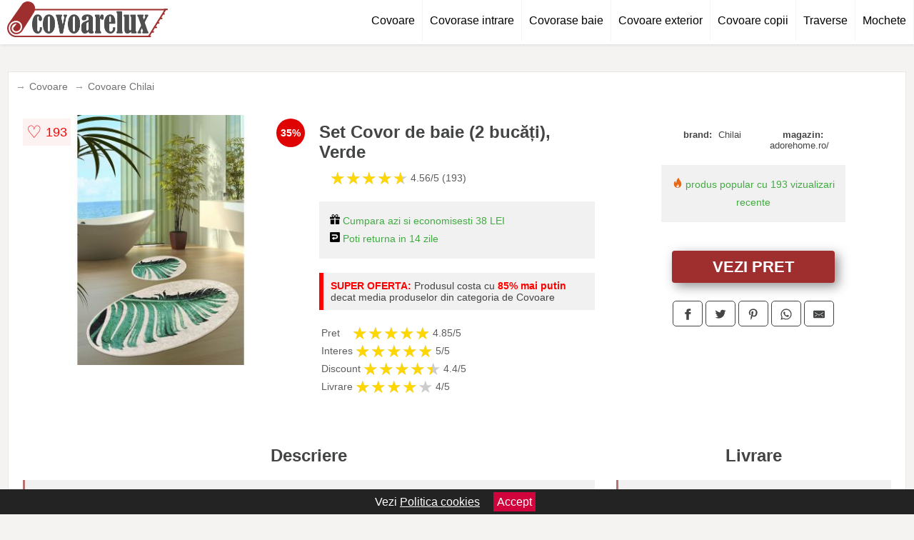

--- FILE ---
content_type: text/html; charset=utf-8
request_url: https://www.covoarelux.ro/product/set-covor-de-baie-2-buca-i-verde-3/
body_size: 41559
content:
<!DOCTYPE html>
<html lang="ro">
<head>

	<meta charset="utf-8" />
	<meta http-equiv="X-UA-Compatible" content="IE=edge">
	<meta name="viewport" content="width=device-width, initial-scale=1, maximum-scale=5" />
	<title>Set Covor de baie (2 bucăți), Verde - CovoareLux.ro</title>
	<meta name="description" content="Alege Set Covor de baie (2 bucăți), Verde sau vezi zeci de modele similare de la magazinele online din Romania.">
	<meta name="referrer" content="no-referrer-when-downgrade"/>
	<meta name="theme-color" content="#9f2f2f">
	<link rel="shortcut icon" href="/favicon.ico" type="image/x-icon">
	<link rel="icon" href="/favicon.ico" type="image/x-icon">


	<meta property="og:title" content="Set Covor de baie (2 bucăți), Verde" />
	<meta property="og:description" content="Descoperă setul de covor de baie perfect pentru a completa și a îmbunătăți spațiul tău de baie! Acest set include mai multe covorașe absorbante și moi, ideale pentru a te simți confortabil și în siguranță în timpul utilizării. Realizate din materiale de calitate superioară și rezistente la umiditate, aceste covorașe adaugă un plus de eleganță și funcționalitate fiecărei băi. Alege un set de covor de baie care să îndeplinească nevoile tale și să transforme baia ta într-un spațiu plăcut și relaxant! Covor de baie: 50 x 60 cm (1 bucată) Covor de baie: 60 x 100 cm (1 bucată)" />
 	<meta property="og:type" content="product" />
	<meta property="og:url" content= "https://www.covoarelux.ro/product/set-covor-de-baie-2-buca-i-verde-3/" />
	<meta property="og:site_name" content="CovoareLux.ro" />
	<meta property="og:image" content="https://www.covoarelux.ro/pictures/0/117/set-covor-de-baie-2-buca-i-verde.jpg" />
	<meta property="product:price:amount" content="71" />
	<meta property="product:price:currency" content="RON" />
	<meta property="og:availability" content="instock" />

    <script type="application/ld+json">
      {
        "@context": "https://schema.org/",
        "@type": "Product",
        "name": "Set Covor de baie (2 bucăți), Verde",
        "image": "https://www.covoarelux.ro/pictures/0/117/set-covor-de-baie-2-buca-i-verde.jpg",
        "description": "Descoperă setul de covor de baie perfect pentru a completa și a îmbunătăți spațiul tău de baie! Acest set include mai multe covorașe absorbante și moi, ideale pentru a te simți confortabil și în siguranță în timpul utilizării. Realizate din materiale de calitate superioară și rezistente la umiditate, aceste covorașe adaugă un plus de eleganță și funcționalitate fiecărei băi. Alege un set de covor de baie care să îndeplinească nevoile tale și să transforme baia ta într-un spațiu plăcut și relaxant! Covor de baie: 50 x 60 cm (1 bucată) Covor de baie: 60 x 100 cm (1 bucată)",
  "brand": {
    "@type": "Thing",
    "name": "Chilai"
  },
        "review": {
          "@type": "Review",
          "reviewRating": {
            "@type": "Rating",
            "ratingValue": 4.56,
            "bestRating": 5
          },
          "author": {
            "@type": "Organization",
            "name": "CovoareLux.ro"
          }
        },
        "aggregateRating": {
          "@type": "AggregateRating",
          "ratingValue": 4.56,
          "reviewCount": 193        },
  "offers": {
    "@type": "Offer",
    "url": "https://www.covoarelux.ro/product/set-covor-de-baie-2-buca-i-verde-3/",
    "priceCurrency": "RON",
    "price": "71",
    "itemCondition": "http://schema.org/NewCondition",
    "availability": "http://schema.org/InStock",
    "seller": {
      "@type": "Organization",
      "name": "CovoareLux.ro"
    }
  }
  }
    </script>



<style>html{box-sizing:border-box;-ms-overflow-style:scrollbar}*,::after,::before{box-sizing:inherit}.container-fluid{width:99%;margin-right:auto;margin-left:auto;padding-right:5px;padding-left:5px;margin-top:100px}img{max-width:100%;height:auto;aspect-ratio: attr(width) / attr(height)}.row{display:-ms-flexbox;display:flex;-ms-flex-wrap:wrap;flex-wrap:wrap}.col,.col-1,.col-10,.col-11,.col-12,.col-2,.col-3,.col-4,.col-5,.col-6,.col-7,.col-8,.col-9,.col-auto,.col-lg,.col-lg-1,.col-lg-10,.col-lg-11,.col-lg-12,.col-lg-2,.col-lg-3,.col-lg-4,.col-lg-5,.col-lg-6,.col-lg-7,.col-lg-8,.col-lg-9,.col-lg-auto,.col-md,.col-md-1,.col-md-10,.col-md-11,.col-md-12,.col-md-2,.col-md-3,.col-md-4,.col-md-5,.col-md-6,.col-md-7,.col-md-8,.col-md-9,.col-md-auto,.col-sm,.col-sm-1,.col-sm-10,.col-sm-11,.col-sm-12,.col-sm-2,.col-sm-3,.col-sm-4,.col-sm-5,.col-sm-6,.col-sm-7,.col-sm-8,.col-sm-9,.col-sm-auto,.col-xl,.col-xl-1,.col-xl-10,.col-xl-11,.col-xl-12,.col-xl-2,.col-xl-3,.col-xl-4,.col-xl-5,.col-xl-6,.col-xl-7,.col-xl-8,.col-xl-9,.col-xl-auto{position:relative;width:100%;min-height:1px;padding-right:15px;padding-left:15px}.col-3{-ms-flex:0 0 25%;flex:0 0 25%;max-width:25%}.col-4{-ms-flex:0 0 33.333333%;flex:0 0 33.333333%;max-width:33.333333%}.col-6{-ms-flex:0 0 50%;flex:0 0 50%;max-width:50%}.col-12{-ms-flex:0 0 100%;flex:0 0 100%;max-width:100%}@media (min-width: 768px){#sidebar li{list-style:none;border-top:1px solid #eee;padding:0 10px}#sidebar ul{padding:0;overflow: auto;max-height: 400px;overflow-x: hidden;}#sidebar li a{color:#000;text-decoration:none;font-size:12px;display:block;padding: 5px 0;}#sidebar:after{content:'';position:absolute;width:0;height:100%;top:0;right:0;border-radius:50%;z-index:-1;-webkit-transition:all 300ms linear;transition:all 300ms linear}#sidebar{box-shadow: 0 2px 10px -2px rgba(0,0,0,0.3);background:#fff}.col-md-1{-ms-flex:0 0 8.333333%;flex:0 0 8.333333%;max-width:8.333333%}.col-md-2{-ms-flex:0 0 16.666667%;flex:0 0 16.666667%;max-width:16.666667%}.col-md-3{-ms-flex:0 0 25%;flex:0 0 25%;max-width:25%}.col-md-4{-ms-flex:0 0 33.333333%;flex:0 0 33.333333%;max-width:33.333333%}.col-md-5{-ms-flex:0 0 41.666667%;flex:0 0 41.666667%;max-width:41.666667%}.col-md-6{-ms-flex:0 0 50%;flex:0 0 50%;max-width:50%}.col-md-7{-ms-flex:0 0 58.333333%;flex:0 0 58.333333%;max-width:58.333333%}.col-md-8{-ms-flex:0 0 66.666667%;flex:0 0 66.666667%;max-width:66.666667%}.col-md-9{-ms-flex:0 0 75%;flex:0 0 75%;max-width:75%}.col-md-10{-ms-flex:0 0 83.333333%;flex:0 0 83.333333%;max-width:83.333333%}.col-md-12{-ms-flex:0 0 100%;flex:0 0 100%;max-width:100%}}@media (min-width:576px){.col-sm-3{-ms-flex:0 0 25%;flex:0 0 25%;max-width:25%}.col-sm-4{-ms-flex:0 0 33.333333%;flex:0 0 33.333333%;max-width:33.333333%}.col-sm-6{-ms-flex:0 0 50%;flex:0 0 50%;max-width:50%}.col-sm-8{-ms-flex:0 0 66.666667%;flex:0 0 66.666667%;max-width:66.666667%}.col-sm-9{-ms-flex:0 0 75%;flex:0 0 75%;max-width:75%}.col-sm-10{-ms-flex:0 0 83.333333%;flex:0 0 83.333333%;max-width:83.333333%}.col-sm-12{-ms-flex:0 0 100%;flex:0 0 100%;max-width:100%}}@media (min-width:992px){.col-lg-1{-ms-flex:0 0 8.333333%;flex:0 0 8.333333%;max-width:8.333333%}.col-lg-2{-ms-flex:0 0 16.666667%;flex:0 0 16.666667%;max-width:16.666667%}.col-lg-3{-ms-flex:0 0 25%;flex:0 0 25%;max-width:25%}.col-lg-4{-ms-flex:0 0 33.333333%;flex:0 0 33.333333%;max-width:33.333333%}.col-lg-6{-ms-flex:0 0 50%;flex:0 0 50%;max-width:50%}.col-lg-7{-ms-flex:0 0 58.333333%;flex:0 0 58.333333%;max-width:58.333333%}.col-lg-8{-ms-flex:0 0 66.666667%;flex:0 0 66.666667%;max-width:66.666667%}.col-lg-9{-ms-flex:0 0 75%;flex:0 0 75%;max-width:75%}.col-lg-10{-ms-flex:0 0 83.333333%;flex:0 0 83.333333%;max-width:83.333333%}.col-lg-12{-ms-flex:0 0 100%;flex:0 0 100%;max-width:100%}}@media (min-width:1200px){.col-xl-1{-ms-flex:0 0 8.333333%;flex:0 0 8.333333%;max-width:8.333333%}.col-xl-2{-ms-flex:0 0 16.666667%;flex:0 0 16.666667%;max-width:16.666667%}.col-xl-3{-ms-flex:0 0 25%;flex:0 0 25%;max-width:25%}.col-xl-4{-ms-flex:0 0 33.333333%;flex:0 0 33.333333%;max-width:33.333333%}.col-xl-6{-ms-flex:0 0 50%;flex:0 0 50%;max-width:50%}.col-xl-7{-ms-flex:0 0 58.333333%;flex:0 0 58.333333%;max-width:58.333333%}.col-xl-8{-ms-flex:0 0 66.666667%;flex:0 0 66.666667%;max-width:66.666667%}.col-xl-9{-ms-flex:0 0 75%;flex:0 0 75%;max-width:75%}.col-xl-10{-ms-flex:0 0 83.333333%;flex:0 0 83.333333%;max-width:83.333333%}.col-xl-12{-ms-flex:0 0 100%;flex:0 0 100%;max-width:100%}}.w-100{width:100%}.max-w-100{max-width:100%}.buy{background-color:transparent;color:#434444;border-radius:0;border:1px solid #434444;width:100%;margin-top:20px}.btn{display:inline-block;font-weight:400;text-align:center;white-space:nowrap;vertical-align:middle;-webkit-user-select:none;-moz-user-select:none;-ms-user-select:none;user-select:none;border:1px solid transparent;padding:.5rem .75rem;font-size:1rem;line-height:1.25;border-radius:.25rem;transition:all .15s ease-in-out}body{color:#434444;margin:0;font-family:"Open Sans",Helvetica,Arial,sans-serif;background:#f5f2f2}article{background:#fff}footer{margin:30px 0 0;background:#000;padding:20px;color:#fff}p{line-height:25px}.nav-links a{color:#fff;text-decoration:none;margin-right:10px}.product-grid{border:1px solid #e8e7e7;padding:0 5px}.product-grid:hover{box-shadow:0 4px 8px 0 rgba(0,0,0,0.2),0 6px 20px 0 rgba(0,0,0,0.19);z-index:2}.image{position:relative}.overlay{position:absolute;top:0;bottom:0;left:0;right:0;height:100%;width:100%;opacity:0;transition:.5s ease;background-color:rgba(67,68,68,0.7)}.buy{background-color:#9f2f2f;color:#fff;width:100%;margin-top:20px;height:45px;font-size:22px;text-decoration:none;font-weight:700;box-shadow:5px 5px 15px 0 rgba(39,39,39,.5);}.header{background-color:#fff;box-shadow:1px 1px 4px 0 rgba(0,0,0,.1);position:fixed;width:100%;z-index:4;top:0}main{margin-top:80px}.center{text-align:center;margin:0 auto}nav ul{margin:0;padding:0;list-style:none;overflow:hidden;background-color:#fff}nav li a{display:block;padding:20px;border-right:1px solid #f4f4f4;text-decoration:none;color:#000}nav li a:hover,nav .menu-btn:hover{background-color:#f4f4f4}.header .logo{display:block;float:left;margin:2px 10px;font-size:2em;text-decoration:none}nav .menu{clear:both;max-height:0;transition:max-height .2s ease-out}nav .menu-icon{cursor:pointer;display:inline-block;float:right;padding:28px 20px;position:relative;user-select:none}nav .menu-icon .navicon{background:#333;display:block;height:2px;position:relative;transition:background .2s ease-out;width:18px}nav .menu-icon .navicon:before,nav .menu-icon .navicon:after{background:#333;content:'';display:block;height:100%;position:absolute;transition:all .2s ease-out;width:100%}nav .menu-icon .navicon:before{top:5px}nav .menu-icon .navicon:after{top:-5px}nav .menu-btn{display:none}nav .menu-btn:checked ~ .menu{max-height:100%}nav .menu-btn:checked ~ .menu-icon .navicon{background:transparent}nav .menu-btn:checked ~ .menu-icon .navicon:before{transform:rotate(-45deg)}nav .menu-btn:checked ~ .menu-icon .navicon:after{transform:rotate(45deg)}nav .menu-btn:checked ~ .menu-icon:not(.steps) .navicon:before,nav .menu-btn:checked ~ .menu-icon:not(.steps) .navicon:after{top:0}#show img{height:13px;vertical-align:middle;margin-right:6px}@media (min-width: 65em){nav li{float:left}nav li a{padding:20px 10px}nav .menu{clear:none;float:right;max-height:none}nav .menu-icon{display:none}.dropdown a{padding:8px}}@media (max-width: 64em){.dropdown{width:100%;left:0;position:relative!important}.menu-btn:checked{height:100%}nav ul{height:100%;width:100%;overflow-y:scroll;-webkit-overflow-scrolling:touch;position:fixed;top:58px}h1.center{font-size:22px}}.price{font-size:24px;font-weight:700}.brand-store{font-size:13px;margin-top:20px}.type-is{font-weight:700;margin: 0 5px 0 15px;}.items{overflow:hidden;text-overflow:ellipsis;display:-webkit-box;-webkit-box-orient:vertical;-webkit-line-clamp:2;line-height: 16px;height: 32px;font-size:14px;color:#434444;font-weight:bold}a.items{color:#434444;text-decoration:none;font-size:.9em}.sumary{font-size:13px;line-height:14px;color:#767676;word-wrap:break-word}h1{font-weight:500}.title-product{margin:10px 0;font-weight:bold}.count{color:#766b6b;margin-bottom:30px}span.items{display:inline-block;font-size:.83em;margin-block-start:5px;margin-block-end:.3em;margin-inline-start:0;margin-inline-end:0;font-weight:700}.old-price{text-decoration:line-through;color:#ec0505;margin-right:10px;font-weight:100!important}.list-details{list-style:none;line-height:30px;margin:0;padding:0;font-size:14px}.resp-sharing-button__link,.resp-sharing-button__icon{display:inline-block}.resp-sharing-button__link{text-decoration:none;color:#fff;margin:25px 0 20px}.resp-sharing-button{border-radius:5px;transition:25ms ease-out;padding:.5em .75em;font-family:Helvetica Neue,Helvetica,Arial,sans-serif;border:1px solid #434444}.resp-sharing-button__icon svg{width:1em;height:1em;margin-right:.4em;vertical-align:top}.resp-sharing-button--small svg{margin:0;vertical-align:middle}.resp-sharing-button__icon{stroke:#fff;fill:none}.resp-sharing-button__icon--solid,.resp-sharing-button__icon--solidcircle{fill:#434444;stroke:none}.resp-sharing-button--facebook{border:1px solid#434444}.price-prod{margin-top:10px}.features{line-height:18px;font-size:14px;padding:0;margin:20px 0;line-height:25px;font-size:14px;padding:15px;background-color:#f1f1f1;color:#41ab41;}.similar{background:#fff;color:#515050;text-decoration:none;padding:15px 10px;display:inline-block;margin:3px;border:1px dashed #e62e3a}.navigation{position:fixed;width:300px;height:100%;top:0;overflow-y:auto;overflow-x:hidden;opacity:0;visibility:hidden;z-index:99;-webkit-transition-delay:300ms;transition-delay:300ms;left:0}.navigation.active{opacity:1;visibility:visible;-webkit-transition-delay:0;transition-delay:0;z-index:999999}.navigation.active .navigation-inner{-webkit-transform:translate(0,0);transform:translate(0,0);-webkit-transition:background-color 0 linear 599ms,-webkit-transform 300ms linear;transition:background-color 0 linear 599ms,-webkit-transform 300ms linear;transition:transform 300ms linear,background-color 0 linear 599ms;transition:transform 300ms linear,background-color 0 linear 599ms,-webkit-transform 300ms linear}.navigation.active .navigation-inner:after{width:300%;border-radius:50%;-webkit-animation:elastic 150ms ease 300.5ms both;animation:elastic 150ms ease 300.5ms both}.navigation-inner{position:absolute;width:100%;height:100%;top:0;left:0;overflow:hidden;z-index:999999;-webkit-transform:translate(-100%,0);transform:translate(-100%,0);-webkit-transition:background-color 0 linear 300ms,-webkit-transform 300ms linear;transition:background-color 0 linear 300ms,-webkit-transform 300ms linear;transition:transform 300ms linear,background-color 0 linear 300ms;transition:transform 300ms linear,background-color 0 linear 300ms,-webkit-transform 300ms linear;background:#fff;overflow-y:scroll;padding-bottom:100px}.navigation-inner li{list-style:none;border-top:1px solid #eee;padding:0 20px}.navigation-inner ul{padding:0;overflow:auto;max-height:300px;overflow-x:hidden}.navigation-inner li a{color:#000;text-decoration:none;font-size:18px;line-height:36px;display:block}.navigation-inner:after{content:'';position:absolute;width:0;height:100%;top:0;right:0;border-radius:50%;z-index:-1;-webkit-transition:all 300ms linear;transition:all 300ms linear}#show,#hide{color:#fff;padding:0 25px;text-transform:uppercase;line-height:40px;height:40px;letter-spacing:.05em;text-decoration:none;background-color:#434444;margin:0 auto;cursor:pointer;border:0;-moz-border-radius:0;-webkit-border-radius:0;border-radius:0;margin-bottom:15px;position:fixed;z-index:3;top:59px;left:0;width:100%;font-weight:900}#hide{top:0;width:100%;font-weight:700;font-size:16px;background:red}.fulls{background:#000;position:fixed;width:100%;height:100%;z-index:99;opacity:.7}.pagination{display:inline-block;margin:50px auto;background:#fff}.pagination a{color:#000;float:left;padding:16px 16px;text-decoration:none}.pagination a.active{background-color:#e62e3a;color:#fff}.pagination a:hover:not(.active){background-color:#ddd}.pagination a{border-radius:5px}.pagination a.active{border-radius:5px}.pagination a{transition:background-color .3s}.pagination a{border:1px solid #ddd}.pagination a:first-child{border-top-left-radius:5px;border-bottom-left-radius:5px}.pagination a:last-child{border-top-right-radius:5px;border-bottom-right-radius:5px}.block{display:block}.banner{max-width:100%}.banner-home{position:relative;text-align:center;color:#fff}.banner-text{position:absolute;top:50%;left:50%;transform:translate(-50%,-50%);background:#9f2f2fb3;font-size:3vw;width:100%}.categories{color:#000;font-weight:700;text-transform:uppercase;margin-block-start:0!important}.filtru{margin-top:50px}.filtru h3{text-align:center;background:#eee;line-height:40px}.no-padding{padding:0;margin:0}.pret-mic,.pret-mare{max-width:100%;line-height:30px;text-align:center;font-size:15px}.button-filter{background:#000;width:90%;color:#fff;height:40px;margin:0 auto;display:block;margin-top:20px;font-size:20px}.dropdown{display:none;position:absolute;width:100%;background:#e90303;margin:0;right:0;padding:30px;overflow-y:auto;overflow:hidden}nav ul li:hover .dropdown{display:flex}.sale{height:40px;width:40px;background-color:#e00303;color:#fff;border-radius:50%;display:inline-block;font-size:14px;line-height:40px;top:5px;right:5px;position:absolute;font-weight:700;text-align:center}.left{left:30px;right:auto}.anunt{font-size:9px;font-weight:700;display:inline-block;background-color:#dfffead4;text-align:center;padding:5px 3px;margin:0 2px;position:inherit;color:#008237}form{padding-bottom:50px}a.seeprice{font-size:.83em;width:50px;display:block;text-align:center;float:right;color:#000;line-height:20px;border: 1px solid #d0d0d0;max-width:50%;text-decoration:underline;}.subcategories {overflow: auto;white-space:nowrap;margin-bottom:30px;width:100%}.subcat{padding:8px 5px;display:inline-block;color:#000;font-size:12px;text-decoration:none;border:1px solid #b9b8b8;margin-bottom:10px;background:#fff}.wsimilar{max-width:70px;display:block;margin:auto;filter: grayscale(100%)}.wsimilar:hover {filter: none}.category-name{color:#000;font-size:10px!important;text-align:center;line-height:12px}.nav-links{margin:40px 0}.rm-link{color:blue;font-weight:bold}#cookieConsentContainer{z-index:999;width:100%;min-height:20px;box-sizing:border-box;background:#232323;overflow:hidden;position:fixed;bottom:0;display:none;text-align:center;color:#fff}#cookieConsentContainer p {display:inline-block;padding:5px;margin:0}#cookieConsentContainer a {color:#fff}.accept {background-color:#d0033c;padding:5px;margin:2px 10px;cursor:pointer}article.col-xl-3.col-lg-3.col-md-6.col-sm-6.col-6.product-grid.center{float:left}.brandfirst{padding:15px!important;text-decoration:none}a.col-xl-1.col-lg-2.col-md-3.col-sm-4.col-6.product-grid.center{background:#fff;padding:2px;float:left;margin:0;color:#343434}.actual-product{margin-bottom:30px}.goto{font-size:15px;margin-right:0;background-color:#c1255b;top:20px;right:15px;position:absolute !important;height:45px;width:50px;background-image:linear-gradient(to right,#002cab,#002cab);border-top-left-radius:0 0!important;border-bottom-left-radius:26% 100%!important;border-radius:0.25rem;padding-top:11px;}.goto img{float:right;margin-right:10px}@-webkit-keyframes blinker {from {opacity: 1.0;}to {opacity: 0.0;}}.blackfriday{text-decoration: blink;-webkit-animation-name:blinker;-webkit-animation-duration:1.5s;-webkit-animation-iteration-count:infinite;-webkit-animation-timing-function:ease-in-out;-webkit-animation-direction: alternate;}.breadcrumb{overflow-x:auto;overflow-y:hidden;white-space:nowrap;-webkit-overflow-scrolling:touch;margin-bottom:20px}.breadcrumb-list{display:flex;padding:0;margin:0;list-style:none;font-size:14px}.breadcrumb-item{margin-right:4px;line-height:40px}.breadcrumb-item:last-child{margin-right:0}.breadcrumb-item::before{content:"→";margin:5px;color:#999}.breadcrumb-item a{text-decoration:none;color:#717171}.descriere{display:block;margin:auto;background-color:#f1f1f1;padding:10px;border-left:3px solid #b77275}.descriere p{line-height:20px;font-size:16px;padding:20px}.specificatii{list-style:none;padding:10px;display:block;background:#f1f1f1;border-left:3px solid #b77275}.specificatii li{line-height:25px;color:}article.col-xl-12.col-lg-12.col-md-6.col-sm-12.col-12.product-grid{margin-bottom:30px;padding-bottom:30px}.actual-product{margin-bottom:50px}.alerta{background-color:#f1f1f1;padding:10px;border-left:6px solid red;font-size:14px;margin:20px 0}.pretbun{color:red;font-weight:bold}li.checked:before{content: '✓';margin-right:10px}h2.center{margin:20px 0}.rating{font-size:24px;display:flex;color:#ccc;line-height:25px}.star{position:relative;overflow:hidden}.star-filled{position:absolute;top:0;left:0;color:gold;overflow:hidden;white-space:nowrap}.ratingtext{font-size:14px;color:#5d5d5d;margin:0 3px;min-width:40px}.none-min{min-width:auto!important}.favorite{display:flex;align-items:center;top:5px;color:red;position:absolute;background:#fdf2f2;padding:5px}.heart{font-size:24px;margin-right:5px}.nb{font-size:18px;display:contents}</style>

<script async src="https://www.googletagmanager.com/gtag/js?id=G-LYRNMS36EE"></script>
<script>
  window.dataLayer = window.dataLayer || [];
  function gtag(){dataLayer.push(arguments);}
  gtag('js', new Date());

  gtag('config', 'G-LYRNMS36EE');
</script>

</head>
<body>

<header class="header">
<a href="/" class="logo" title="CovoareLux.ro"><img src="/img/covoarelux.ro.png" alt="CovoareLux.ro" title="CovoareLux.ro" width="225" height="50"></a>
<nav>
  <input class="menu-btn" type="checkbox" id="menu-btn" />
  <label class="menu-icon" for="menu-btn"><span class="navicon"></span></label>
  <ul class="menu">
	<li><a href="/covoare/" title="Vezi toate covoarele">Covoare</a></li>
	<li><a href="/covorase-intrare/" title="Vezi covorasele de intrare">Covorase intrare</a></li>
	<li><a href="/covorase-baie/" title="Vezi covorasele de baie">Covorase baie</a></li>
	<li><a href="/covoare-exterior/" title="Vezi toate covoarele pentru exterior">Covoare exterior</a></li>
	<li><a href="/covoare-copii/" title="Vezi covoarele pentru copii">Covoare copii</a></li>
	<li><a href="/traverse/" title="Vezi toate traversele">Traverse</a></li>
	<li><a href="/mochete/" title="Vezi toate mochetele">Mochete</a></li>
  </ul>
</nav>

</header>
	<main class="container-fluid">
		<div class="row">


        

			<article class="col-xl-12 col-lg-12 col-md-6 col-sm-12 col-12 product-grid">

<div aria-label="Breadcrumb" class="breadcrumb">
  <ul class="breadcrumb-list">
                     <li class="breadcrumb-item"><a href="/covoare/">Covoare</a></li>  <li class="breadcrumb-item"><a href="/covoare/chilai/">Covoare Chilai</a></li> 
                </ul>
</div>
				<div class="row actual-product">
					<div class="col-md-4 center">
						<a title="Vezi mai multe imagini ale produsului Set Covor de baie (2 bucăți), Verde pe site-ul adorehome.ro/" href="/catre-shop.php?id=117997" target="_blank" rel="nofollow"><img src="/pictures/0/117/set-covor-de-baie-2-buca-i-verde.jpg" alt="Set Covor de baie (2 bucăți), Verde" title="Set Covor de baie (2 bucăți), Verde" width="350" height="350" class="max-w-100"></a>
<span class="sale right">35%</span>

<div class="favorite">
    <span class="heart">&#9825;</span>
    <span class="nb">193</span>
</div>


					</div>
						<div class="col-md-4">
							<h1 class="title-product">Set Covor de baie (2 bucăți), Verde</h1>

							<div class="row flex">
							<div class="col-xl-8 col-lg-8 col-md-8 col-sm-9 col-8">
<div class="rating" data-rating="4.56">
    <span class="star">&#9733;</span>
    <span class="star">&#9733;</span>
    <span class="star">&#9733;</span>
    <span class="star">&#9733;</span>
    <span class="star">&#9733;</span>
<span class="ratingtext">4.56/5  (193)</span>
</div>
							</div>

							</div>


							<div class="features">

				 <div><img src="[data-uri]" width="14" height="14" alt="Economiseste" title="Economiseste"> Cumpara azi si economisesti 38 LEI</div>
                                        
				
				<div><img src="[data-uri]" width="14" height="14" alt="Timp de retur" title="Timp de retur"> Poti returna in 14 zile</div>

							</div>

<div class="alerta"><span class="pretbun">SUPER OFERTA:</span> Produsul costa cu <span class="pretbun">85% mai putin</span> decat media produselor din categoria de Covoare</div>		

<div class="rating" data-rating="4.85">
<span class="ratingtext">Pret</span>
    <span class="star">&#9733;</span>
    <span class="star">&#9733;</span>
    <span class="star">&#9733;</span>
    <span class="star">&#9733;</span>
    <span class="star">&#9733;</span>
<span class="ratingtext">4.85/5</span>
</div>





<div class="rating" data-rating="5">
    <span class="ratingtext">Interes</span>
    <span class="star">&#9733;</span>
    <span class="star">&#9733;</span>
    <span class="star">&#9733;</span>
    <span class="star">&#9733;</span>
    <span class="star">&#9733;</span>
    <span class="ratingtext">5/5</span>
</div>



<div class="rating" data-rating="4.4">
    <span class="ratingtext">Discount</span>
    <span class="star">&#9733;</span>
    <span class="star">&#9733;</span>
    <span class="star">&#9733;</span>
    <span class="star">&#9733;</span>
    <span class="star">&#9733;</span>
    <span class="ratingtext">4.4/5</span>
</div>




<div class="rating" data-rating="4">
    <span class="ratingtext">Livrare</span>
    <span class="star">&#9733;</span>
    <span class="star">&#9733;</span>
    <span class="star">&#9733;</span>
    <span class="star">&#9733;</span>
    <span class="star">&#9733;</span>
    <span class="ratingtext">4/5</span>
</div>
				</div>

<div class="col-md-4">
							<div class="row">
				
								<div class="col-xl-9 col-lg-8 col-md-12 col-sm-12 col-12 center">

							<div class="brand-store row">

								
<div class="col-6 no-padding"><span class="type-is">brand: </span><span>Chilai</span></div>
								<div class="col-6 no-padding">
									<span class="type-is">magazin: </span><span>adorehome.ro/</span>
								</div>

								
							</div>



				 <div class="features"><div><img src="[data-uri]" width="14" height="14" alt="Produs popular" title="Produs popular"> produs popular cu 193 vizualizari recente</div></div>
                                        



<div class="col-md-12">
									<a href="/catre-shop.php?id=117997" target="_blank" rel="nofollow" title="Vezi pretul Set Covor de baie (2 bucăți), Verde pe site-ul adorehome.ro/" class="btn buy">VEZI PRET</a>

</div>

								</div>
									<div class="col-xl-8 col-lg-8 col-md-12 col-sm-12 col-12 center">	

				
<!-- Sharingbutton Facebook -->
<a class="resp-sharing-button__link" href="https://facebook.com/sharer/sharer.php?u=https://www.covoarelux.ro/product/set-covor-de-baie-2-buca-i-verde-3/" title="Recomanda Set Covor de baie (2 bucăți), Verde pe Facebook" target="_blank" rel="noopener nofollow" aria-label="">
  <div class="resp-sharing-button resp-sharing-button--facebook resp-sharing-button--small"><div aria-hidden="true" class="resp-sharing-button__icon resp-sharing-button__icon--solid">
    <svg xmlns="http://www.w3.org/2000/svg" title="Recomanda Set Covor de baie (2 bucăți), Verde pe Facebook" viewBox="0 0 24 24"><path d="M18.77 7.46H14.5v-1.9c0-.9.6-1.1 1-1.1h3V.5h-4.33C10.24.5 9.5 3.44 9.5 5.32v2.15h-3v4h3v12h5v-12h3.85l.42-4z"/></svg>
    </div>
  </div>
</a>

<!-- Sharingbutton Twitter -->
<a class="resp-sharing-button__link" href="https://twitter.com/intent/tweet/?text=&amp;url=https://www.covoarelux.ro/product/set-covor-de-baie-2-buca-i-verde-3/" title="Recomanda Set Covor de baie (2 bucăți), Verde pe Twitter" target="_blank" rel="noopener nofollow" aria-label="">
  <div class="resp-sharing-button resp-sharing-button--twitter resp-sharing-button--small"><div aria-hidden="true" class="resp-sharing-button__icon resp-sharing-button__icon--solid">
    <svg xmlns="http://www.w3.org/2000/svg" viewBox="0 0 24 24"><path d="M23.44 4.83c-.8.37-1.5.38-2.22.02.93-.56.98-.96 1.32-2.02-.88.52-1.86.9-2.9 1.1-.82-.88-2-1.43-3.3-1.43-2.5 0-4.55 2.04-4.55 4.54 0 .36.03.7.1 1.04-3.77-.2-7.12-2-9.36-4.75-.4.67-.6 1.45-.6 2.3 0 1.56.8 2.95 2 3.77-.74-.03-1.44-.23-2.05-.57v.06c0 2.2 1.56 4.03 3.64 4.44-.67.2-1.37.2-2.06.08.58 1.8 2.26 3.12 4.25 3.16C5.78 18.1 3.37 18.74 1 18.46c2 1.3 4.4 2.04 6.97 2.04 8.35 0 12.92-6.92 12.92-12.93 0-.2 0-.4-.02-.6.9-.63 1.96-1.22 2.56-2.14z"/></svg>
    </div>
  </div>
</a>

<!-- Sharingbutton Pinterest -->
<a class="resp-sharing-button__link" href="http://pinterest.com/pin/create/button/?url=https://www.covoarelux.ro/product/set-covor-de-baie-2-buca-i-verde-3/" title="Recomanda Set Covor de baie (2 bucăți), Verde pe Pinterest" target="_blank" rel="noopener nofollow" aria-label="">
  <div class="resp-sharing-button resp-sharing-button--pinterest resp-sharing-button--small"><div aria-hidden="true" class="resp-sharing-button__icon resp-sharing-button__icon--solid">
    <svg xmlns="http://www.w3.org/2000/svg" viewBox="0 0 24 24"><path d="M12.14.5C5.86.5 2.7 5 2.7 8.75c0 2.27.86 4.3 2.7 5.05.3.12.57 0 .66-.33l.27-1.06c.1-.32.06-.44-.2-.73-.52-.62-.86-1.44-.86-2.6 0-3.33 2.5-6.32 6.5-6.32 3.55 0 5.5 2.17 5.5 5.07 0 3.8-1.7 7.02-4.2 7.02-1.37 0-2.4-1.14-2.07-2.54.4-1.68 1.16-3.48 1.16-4.7 0-1.07-.58-1.98-1.78-1.98-1.4 0-2.55 1.47-2.55 3.42 0 1.25.43 2.1.43 2.1l-1.7 7.2c-.5 2.13-.08 4.75-.04 5 .02.17.22.2.3.1.14-.18 1.82-2.26 2.4-4.33.16-.58.93-3.63.93-3.63.45.88 1.8 1.65 3.22 1.65 4.25 0 7.13-3.87 7.13-9.05C20.5 4.15 17.18.5 12.14.5z"/></svg>
    </div>
  </div>
</a>

<!-- Sharingbutton WhatsApp -->
<a class="resp-sharing-button__link" href="whatsapp://send?text=https://www.covoarelux.ro/product/set-covor-de-baie-2-buca-i-verde-3/" title="Recomanda Set Covor de baie (2 bucăți), Verde pe WhatsApp" target="_blank" rel="noopener nofollow" aria-label="">
  <div class="resp-sharing-button resp-sharing-button--whatsapp resp-sharing-button--small"><div aria-hidden="true" class="resp-sharing-button__icon resp-sharing-button__icon--solid">
    <svg xmlns="http://www.w3.org/2000/svg" viewBox="0 0 24 24"><path d="M20.1 3.9C17.9 1.7 15 .5 12 .5 5.8.5.7 5.6.7 11.9c0 2 .5 3.9 1.5 5.6L.6 23.4l6-1.6c1.6.9 3.5 1.3 5.4 1.3 6.3 0 11.4-5.1 11.4-11.4-.1-2.8-1.2-5.7-3.3-7.8zM12 21.4c-1.7 0-3.3-.5-4.8-1.3l-.4-.2-3.5 1 1-3.4L4 17c-1-1.5-1.4-3.2-1.4-5.1 0-5.2 4.2-9.4 9.4-9.4 2.5 0 4.9 1 6.7 2.8 1.8 1.8 2.8 4.2 2.8 6.7-.1 5.2-4.3 9.4-9.5 9.4zm5.1-7.1c-.3-.1-1.7-.9-1.9-1-.3-.1-.5-.1-.7.1-.2.3-.8 1-.9 1.1-.2.2-.3.2-.6.1s-1.2-.5-2.3-1.4c-.9-.8-1.4-1.7-1.6-2-.2-.3 0-.5.1-.6s.3-.3.4-.5c.2-.1.3-.3.4-.5.1-.2 0-.4 0-.5C10 9 9.3 7.6 9 7c-.1-.4-.4-.3-.5-.3h-.6s-.4.1-.7.3c-.3.3-1 1-1 2.4s1 2.8 1.1 3c.1.2 2 3.1 4.9 4.3.7.3 1.2.5 1.6.6.7.2 1.3.2 1.8.1.6-.1 1.7-.7 1.9-1.3.2-.7.2-1.2.2-1.3-.1-.3-.3-.4-.6-.5z"/></svg>
    </div>
  </div>
</a>

<!-- Sharingbutton E-Mail -->
<a class="resp-sharing-button__link" href="mailto:?subject=Iti recomand Set Covor de baie (2 bucăți), Verde&amp;body=Iti recomand produsul: https://www.covoarelux.ro/product/set-covor-de-baie-2-buca-i-verde-3/. Acceseaza link-ul pentru a vedea detalii." title="Recomanda Set Covor de baie (2 bucăți), Verde pe e-mail" target="_self" rel="noopener nofollow" aria-label="">
  <div class="resp-sharing-button resp-sharing-button--email resp-sharing-button--small"><div aria-hidden="true" class="resp-sharing-button__icon resp-sharing-button__icon--solid">
    <svg xmlns="http://www.w3.org/2000/svg" viewBox="0 0 24 24"><path d="M22 4H2C.9 4 0 4.9 0 6v12c0 1.1.9 2 2 2h20c1.1 0 2-.9 2-2V6c0-1.1-.9-2-2-2zM7.25 14.43l-3.5 2c-.08.05-.17.07-.25.07-.17 0-.34-.1-.43-.25-.14-.24-.06-.55.18-.68l3.5-2c.24-.14.55-.06.68.18.14.24.06.55-.18.68zm4.75.07c-.1 0-.2-.03-.27-.08l-8.5-5.5c-.23-.15-.3-.46-.15-.7.15-.22.46-.3.7-.14L12 13.4l8.23-5.32c.23-.15.54-.08.7.15.14.23.07.54-.16.7l-8.5 5.5c-.08.04-.17.07-.27.07zm8.93 1.75c-.1.16-.26.25-.43.25-.08 0-.17-.02-.25-.07l-3.5-2c-.24-.13-.32-.44-.18-.68s.44-.32.68-.18l3.5 2c.24.13.32.44.18.68z"/></svg>
									</div>
								</div>
							</a>


						</div>

					</div>
</div>

				
			</div>

<div class="row">





<div class="col-md-8">

<h2 class="center">Descriere</h2>
<div class="descriere"><p>Descoperă setul de covor de baie perfect pentru a completa și a îmbunătăți spațiul tău de baie! Acest set include mai multe covorașe absorbante și moi, ideale pentru a te simți confortabil și în siguranță în timpul utilizării. Realizate din materiale de calitate superioară și rezistente la umiditate, aceste covorașe adaugă un plus de eleganță și funcționalitate fiecărei băi. Alege un set de covor de baie care să îndeplinească nevoile tale și să transforme baia ta într-un spațiu plăcut și relaxant! Covor de baie: 50 x 60 cm (1 bucată) Covor de baie: 60 x 100 cm (1 bucată)</p></div>
<h2 class="center">Caracteristici</h2>


							<ul class="specificatii">
<div class="row">
<li class="col-md-4"><b>Categorie:</b> Covoare</li>

                      <li class="col-md-4"><b>Marca:</b> Chilai</li>

	                                    <li class="col-md-4"><b>Dimensiune:</b> 60x100</li>                                                                
                                                                        
                                                                    
	                                    <li class="col-md-4"><b>Set:</b> da</li>                                                                
                                                                        
	                                    <li class="col-md-4"><b>Rezistent:</b> da</li>                                                                
                                                                        
                                                                    
	                                    <li class="col-md-4"><b>Stil:</b> elegant</li>                                                                
                                                                        
	                                    <li class="col-md-4"><b>Confortabil:</b> da</li>                                                                
                                                                        
                                                                    
                                                                                                                                    <li class="col-md-4"><b>Variante de culori: </b>verzi</li>

                                                                
<li class="col-md-4"><b>Pret:</b> 71 lei</li>
<li class="col-md-4"><b>Reducere:</b> 35% (-38 lei)</li>
								
									<li class="col-md-4"><b>Vanzator:</b> adorehome.ro/</li>
<li class="col-md-4"><b>Cod:</b> 39803046035589</li>
							


</div>
</ul>



<span>*generate pe baza descrierii. Verificati pe site-ul comerciantului</span>


</div>





	



<div class="col-md-4">

<h2 class="center">Livrare</h2>


							<ul class="specificatii">

<li class="checked">Livrare prin curier</li>

</ul>

<h2 class="center">Plata</h2>


							<ul class="specificatii">

<li class="checked">Plata card</li><li class="checked">Plata ramburs la curier</li><li class="checked">Plata transfer bancar / Ordin de plata</li><li class="checked">Plata in rate</li>

</ul>




</div>

</div>



		</article>

<h2 class="col-12 center">Compara produse similare</h2>

                                    
			<article class="col-xl-2 col-lg-2 col-md-3 col-sm-4 col-6 product-grid">
					<a href="/vezi-pret.php?id=78820" title="Covor, Zeleno, 80x150 cm, Verde" class="block" rel="nofollow" target="_blank">
						<img src="/pictures/0/78/covor-de-hol-zeleno-80x150-cm-poliester-verde-2.jpg" title="Covor, Zeleno, 80x150 cm, Verde" alt="Covor, Zeleno, 80x150 cm, Verde" width="350" height="350" loading="lazy">
					</a>
<span class="anunt">Reducere 4 LEI</span>
<div class="rating" data-rating="4.26">
    <span class="star">&#9733;</span>
    <span class="star">&#9733;</span>
    <span class="star">&#9733;</span>
    <span class="star">&#9733;</span>
    <span class="star">&#9733;</span>
<span class="ratingtext">4.26/5</span>
</div>
				<p class="items">Covor, Zeleno, 80x150 cm, Verde</p>
				<span class="sale">5%</span>
				<span class="items old-price">83 LEI</span>

<div class="favorite">
    <span class="heart">&#9825;</span>
    <span class="nb">183</span>
</div>


				<span class="items">79 LEI</span>
<a class="seeprice" href="/product/covor-de-hol-zeleno-80x150-cm-poliester-verde/" title="Vezi informatii despre Covor, Zeleno, 80x150 cm, Verde">info</a>
			</article>

                                    
			<article class="col-xl-2 col-lg-2 col-md-3 col-sm-4 col-6 product-grid">
					<a href="/vezi-pret.php?id=117991" title="Covor de baie Koala, Verde - Bej" class="block" rel="nofollow" target="_blank">
						<img src="/pictures/0/117/covor-de-baie-koala-verde-bej-2.jpg" title="Covor de baie Koala, Verde - Bej" alt="Covor de baie Koala, Verde - Bej" width="350" height="350" loading="lazy">
					</a>
<span class="anunt">Reducere 33 LEI</span>
<div class="rating" data-rating="4.57">
    <span class="star">&#9733;</span>
    <span class="star">&#9733;</span>
    <span class="star">&#9733;</span>
    <span class="star">&#9733;</span>
    <span class="star">&#9733;</span>
<span class="ratingtext">4.57/5</span>
</div>
				<p class="items">Covor de baie Koala, Verde - Bej</p>
				<span class="sale">35%</span>
				<span class="items old-price">95 LEI</span>

<div class="favorite">
    <span class="heart">&#9825;</span>
    <span class="nb">170</span>
</div>


				<span class="items">62 LEI</span>
<a class="seeprice" href="/product/covor-de-baie-koala-verde-bej/" title="Vezi informatii despre Covor de baie Koala, Verde - Bej">info</a>
			</article>

                                    
			<article class="col-xl-2 col-lg-2 col-md-3 col-sm-4 col-6 product-grid">
					<a href="/vezi-pret.php?id=79155" title="Covor, Green City, 100x160 cm, Multicolor" class="block" rel="nofollow" target="_blank">
						<img src="/pictures/0/79/covor-green-city-100x160-cm-catifea-multicolor-2.jpg" title="Covor, Green City, 100x160 cm, Multicolor" alt="Covor, Green City, 100x160 cm, Multicolor" width="350" height="350" loading="lazy">
					</a>
<span class="anunt">Reducere 6 LEI</span>
<div class="rating" data-rating="4.24">
    <span class="star">&#9733;</span>
    <span class="star">&#9733;</span>
    <span class="star">&#9733;</span>
    <span class="star">&#9733;</span>
    <span class="star">&#9733;</span>
<span class="ratingtext">4.24/5</span>
</div>
				<p class="items">Covor, Green City, 100x160 cm, Multicolor</p>
				<span class="sale">5%</span>
				<span class="items old-price">122 LEI</span>

<div class="favorite">
    <span class="heart">&#9825;</span>
    <span class="nb">200</span>
</div>


				<span class="items">116 LEI</span>
<a class="seeprice" href="/product/covor-green-city-100x160-cm-catifea-multicolor/" title="Vezi informatii despre Covor, Green City, 100x160 cm, Multicolor">info</a>
			</article>

                                    
			<article class="col-xl-2 col-lg-2 col-md-3 col-sm-4 col-6 product-grid">
					<a href="/vezi-pret.php?id=117986" title="Covor de baie, Verde" class="block" rel="nofollow" target="_blank">
						<img src="/pictures/0/117/covor-de-baie-verde.jpg" title="Covor de baie, Verde" alt="Covor de baie, Verde" width="350" height="350" loading="lazy">
					</a>
<span class="anunt">Reducere 10 LEI</span>
<div class="rating" data-rating="4.59">
    <span class="star">&#9733;</span>
    <span class="star">&#9733;</span>
    <span class="star">&#9733;</span>
    <span class="star">&#9733;</span>
    <span class="star">&#9733;</span>
<span class="ratingtext">4.59/5</span>
</div>
				<p class="items">Covor de baie, Verde</p>
				<span class="sale">35%</span>
				<span class="items old-price">29 LEI</span>

<div class="favorite">
    <span class="heart">&#9825;</span>
    <span class="nb">184</span>
</div>


				<span class="items">19 LEI</span>
<a class="seeprice" href="/product/covor-de-baie-verde/" title="Vezi informatii despre Covor de baie, Verde">info</a>
			</article>

                                    
			<article class="col-xl-2 col-lg-2 col-md-3 col-sm-4 col-6 product-grid">
					<a href="/vezi-pret.php?id=78826" title="Covor, Zeleno, 100x200 cm, Verde" class="block" rel="nofollow" target="_blank">
						<img src="/pictures/0/78/covor-de-hol-zeleno-100x200-cm-poliester-verde-2.jpg" title="Covor, Zeleno, 100x200 cm, Verde" alt="Covor, Zeleno, 100x200 cm, Verde" width="350" height="350" loading="lazy">
					</a>
<span class="anunt">Reducere 7 LEI</span>
<div class="rating" data-rating="4.23">
    <span class="star">&#9733;</span>
    <span class="star">&#9733;</span>
    <span class="star">&#9733;</span>
    <span class="star">&#9733;</span>
    <span class="star">&#9733;</span>
<span class="ratingtext">4.23/5</span>
</div>
				<p class="items">Covor, Zeleno, 100x200 cm, Verde</p>
				<span class="sale">5%</span>
				<span class="items old-price">145 LEI</span>

<div class="favorite">
    <span class="heart">&#9825;</span>
    <span class="nb">204</span>
</div>


				<span class="items">138 LEI</span>
<a class="seeprice" href="/product/covor-de-hol-zeleno-100x200-cm-poliester-verde/" title="Vezi informatii despre Covor, Zeleno, 100x200 cm, Verde">info</a>
			</article>

                                    
			<article class="col-xl-2 col-lg-2 col-md-3 col-sm-4 col-6 product-grid">
					<a href="/vezi-pret.php?id=78835" title="Covor, Zeleno, 120x180 cm, Verde" class="block" rel="nofollow" target="_blank">
						<img src="/pictures/0/78/covor-zeleno-120x180-cm-poliester-verde-2.jpg" title="Covor, Zeleno, 120x180 cm, Verde" alt="Covor, Zeleno, 120x180 cm, Verde" width="350" height="350" loading="lazy">
					</a>
<span class="anunt">Reducere 9 LEI</span>
<div class="rating" data-rating="4.23">
    <span class="star">&#9733;</span>
    <span class="star">&#9733;</span>
    <span class="star">&#9733;</span>
    <span class="star">&#9733;</span>
    <span class="star">&#9733;</span>
<span class="ratingtext">4.23/5</span>
</div>
				<p class="items">Covor, Zeleno, 120x180 cm, Verde</p>
				<span class="sale">6%</span>
				<span class="items old-price">155 LEI</span>

<div class="favorite">
    <span class="heart">&#9825;</span>
    <span class="nb">131</span>
</div>


				<span class="items">146 LEI</span>
<a class="seeprice" href="/product/covor-zeleno-120x180-cm-poliester-verde/" title="Vezi informatii despre Covor, Zeleno, 120x180 cm, Verde">info</a>
			</article>

                                    
			<article class="col-xl-2 col-lg-2 col-md-3 col-sm-4 col-6 product-grid">
					<a href="/vezi-pret.php?id=79469" title="Covor, Green City, 140x190 cm, Multicolor" class="block" rel="nofollow" target="_blank">
						<img src="/pictures/0/79/covor-green-city-140x190-cm-catifea-multicolor-2.jpg" title="Covor, Green City, 140x190 cm, Multicolor" alt="Covor, Green City, 140x190 cm, Multicolor" width="350" height="350" loading="lazy">
					</a>
<div class="rating" data-rating="4.16">
    <span class="star">&#9733;</span>
    <span class="star">&#9733;</span>
    <span class="star">&#9733;</span>
    <span class="star">&#9733;</span>
    <span class="star">&#9733;</span>
<span class="ratingtext">4.16/5</span>
</div>
				<p class="items">Covor, Green City, 140x190 cm, Multicolor</p>

<div class="favorite">
    <span class="heart">&#9825;</span>
    <span class="nb">141</span>
</div>


				<span class="items">195 LEI</span>
<a class="seeprice" href="/product/covor-green-city-140x190-cm-catifea-multicolor/" title="Vezi informatii despre Covor, Green City, 140x190 cm, Multicolor">info</a>
			</article>

                                    
			<article class="col-xl-2 col-lg-2 col-md-3 col-sm-4 col-6 product-grid">
					<a href="/vezi-pret.php?id=78836" title="Covor, Zeleno, 150x200 cm, Verde" class="block" rel="nofollow" target="_blank">
						<img src="/pictures/0/78/covor-de-hol-zeleno-150x200-cm-poliester-verde-2.jpg" title="Covor, Zeleno, 150x200 cm, Verde" alt="Covor, Zeleno, 150x200 cm, Verde" width="350" height="350" loading="lazy">
					</a>
<span class="anunt">Reducere 11 LEI</span>
<div class="rating" data-rating="4.18">
    <span class="star">&#9733;</span>
    <span class="star">&#9733;</span>
    <span class="star">&#9733;</span>
    <span class="star">&#9733;</span>
    <span class="star">&#9733;</span>
<span class="ratingtext">4.18/5</span>
</div>
				<p class="items">Covor, Zeleno, 150x200 cm, Verde</p>
				<span class="sale">5%</span>
				<span class="items old-price">227 LEI</span>

<div class="favorite">
    <span class="heart">&#9825;</span>
    <span class="nb">192</span>
</div>


				<span class="items">216 LEI</span>
<a class="seeprice" href="/product/covor-de-hol-zeleno-150x200-cm-poliester-verde/" title="Vezi informatii despre Covor, Zeleno, 150x200 cm, Verde">info</a>
			</article>

                                    
			<article class="col-xl-2 col-lg-2 col-md-3 col-sm-4 col-6 product-grid">
					<a href="/vezi-pret.php?id=79653" title="Covor, Green City, 200x290 cm, Multicolor" class="block" rel="nofollow" target="_blank">
						<img src="/pictures/0/79/covor-green-city-200x290-cm-catifea-multicolor-2.jpg" title="Covor, Green City, 200x290 cm, Multicolor" alt="Covor, Green City, 200x290 cm, Multicolor" width="350" height="350" loading="lazy">
					</a>
<span class="anunt">Livrare gratuita</span><span class="anunt">Reducere 16 LEI</span>
<div class="rating" data-rating="4.34">
    <span class="star">&#9733;</span>
    <span class="star">&#9733;</span>
    <span class="star">&#9733;</span>
    <span class="star">&#9733;</span>
    <span class="star">&#9733;</span>
<span class="ratingtext">4.34/5</span>
</div>
				<p class="items">Covor, Green City, 200x290 cm, Multicolor</p>
				<span class="sale">5%</span>
				<span class="items old-price">393 LEI</span>

<div class="favorite">
    <span class="heart">&#9825;</span>
    <span class="nb">157</span>
</div>


				<span class="items">377 LEI</span>
<a class="seeprice" href="/product/covor-green-city-200x290-cm-catifea-multicolor/" title="Vezi informatii despre Covor, Green City, 200x290 cm, Multicolor">info</a>
			</article>

                                    
			<article class="col-xl-2 col-lg-2 col-md-3 col-sm-4 col-6 product-grid">
					<a href="/vezi-pret.php?id=78844" title="Covor, Zeleno, 200x290 cm, Verde" class="block" rel="nofollow" target="_blank">
						<img src="/pictures/0/78/covor-zeleno-200x290-cm-poliester-verde-2.jpg" title="Covor, Zeleno, 200x290 cm, Verde" alt="Covor, Zeleno, 200x290 cm, Verde" width="350" height="350" loading="lazy">
					</a>
<span class="anunt">Livrare gratuita</span><div class="rating" data-rating="4.27">
    <span class="star">&#9733;</span>
    <span class="star">&#9733;</span>
    <span class="star">&#9733;</span>
    <span class="star">&#9733;</span>
    <span class="star">&#9733;</span>
<span class="ratingtext">4.27/5</span>
</div>
				<p class="items">Covor, Zeleno, 200x290 cm, Verde</p>

<div class="favorite">
    <span class="heart">&#9825;</span>
    <span class="nb">141</span>
</div>


				<span class="items">413 LEI</span>
<a class="seeprice" href="/product/covor-zeleno-200x290-cm-poliester-verde/" title="Vezi informatii despre Covor, Zeleno, 200x290 cm, Verde">info</a>
			</article>

                                    
			<article class="col-xl-2 col-lg-2 col-md-3 col-sm-4 col-6 product-grid">
					<a href="/vezi-pret.php?id=79018" title="Covor, Cats Gray Djt, 80x140 cm, Poliester, Multicolor" class="block" rel="nofollow" target="_blank">
						<img src="/pictures/0/79/covor-cats-gray-djt-50-testura-de-catifea-50-poliester-multicolor-5.jpg" title="Covor, Cats Gray Djt, 80x140 cm, Poliester, Multicolor" alt="Covor, Cats Gray Djt, 80x140 cm, Poliester, Multicolor" width="350" height="350" loading="lazy">
					</a>
<span class="anunt">Reducere 7 LEI</span>
<div class="rating" data-rating="4.30">
    <span class="star">&#9733;</span>
    <span class="star">&#9733;</span>
    <span class="star">&#9733;</span>
    <span class="star">&#9733;</span>
    <span class="star">&#9733;</span>
<span class="ratingtext">4.30/5</span>
</div>
				<p class="items">Covor, Cats Gray Djt, 80x140 cm, Poliester, Multicolor</p>
				<span class="sale">9%</span>
				<span class="items old-price">78 LEI</span>

<div class="favorite">
    <span class="heart">&#9825;</span>
    <span class="nb">172</span>
</div>


				<span class="items">71 LEI</span>
<a class="seeprice" href="/product/covor-cats-gray-djt-50-testura-de-catifea-50-poliester-multicolor-2/" title="Vezi informatii despre Covor, Cats Gray Djt, 80x140 cm, Poliester, Multicolor">info</a>
			</article>

                                    
			<article class="col-xl-2 col-lg-2 col-md-3 col-sm-4 col-6 product-grid">
					<a href="/vezi-pret.php?id=79020" title="Covor, Cats Multi Djt, 80x140 cm, Poliester, Multicolor" class="block" rel="nofollow" target="_blank">
						<img src="/pictures/0/79/covor-cats-multi-djt-50-testura-de-catifea-50-poliester-multicolor-5.jpg" title="Covor, Cats Multi Djt, 80x140 cm, Poliester, Multicolor" alt="Covor, Cats Multi Djt, 80x140 cm, Poliester, Multicolor" width="350" height="350" loading="lazy">
					</a>
<span class="anunt">Reducere 7 LEI</span>
<div class="rating" data-rating="4.30">
    <span class="star">&#9733;</span>
    <span class="star">&#9733;</span>
    <span class="star">&#9733;</span>
    <span class="star">&#9733;</span>
    <span class="star">&#9733;</span>
<span class="ratingtext">4.30/5</span>
</div>
				<p class="items">Covor, Cats Multi Djt, 80x140 cm, Poliester, Multicolor</p>
				<span class="sale">9%</span>
				<span class="items old-price">78 LEI</span>

<div class="favorite">
    <span class="heart">&#9825;</span>
    <span class="nb">170</span>
</div>


				<span class="items">71 LEI</span>
<a class="seeprice" href="/product/covor-cats-multi-djt-50-testura-de-catifea-50-poliester-multicolor-2/" title="Vezi informatii despre Covor, Cats Multi Djt, 80x140 cm, Poliester, Multicolor">info</a>
			</article>

                                    
			<article class="col-xl-2 col-lg-2 col-md-3 col-sm-4 col-6 product-grid">
					<a href="/vezi-pret.php?id=78509" title="Covor, Fincan, 80x200 cm, Multicolor" class="block" rel="nofollow" target="_blank">
						<img src="/pictures/0/78/covor-de-hol-fincan-50-catifea-50-poliester-multicolor-4.jpg" title="Covor, Fincan, 80x200 cm, Multicolor" alt="Covor, Fincan, 80x200 cm, Multicolor" width="350" height="350" loading="lazy">
					</a>
<span class="anunt">Reducere 36 LEI</span>
<div class="rating" data-rating="4.55">
    <span class="star">&#9733;</span>
    <span class="star">&#9733;</span>
    <span class="star">&#9733;</span>
    <span class="star">&#9733;</span>
    <span class="star">&#9733;</span>
<span class="ratingtext">4.55/5</span>
</div>
				<p class="items">Covor, Fincan, 80x200 cm, Multicolor</p>
				<span class="sale">34%</span>
				<span class="items old-price">107 LEI</span>

<div class="favorite">
    <span class="heart">&#9825;</span>
    <span class="nb">167</span>
</div>


				<span class="items">71 LEI</span>
<a class="seeprice" href="/product/covor-de-hol-fincan-50-testura-de-catifea-50-poliester-multicolor-4/" title="Vezi informatii despre Covor, Fincan, 80x200 cm, Multicolor">info</a>
			</article>

                                    
			<article class="col-xl-2 col-lg-2 col-md-3 col-sm-4 col-6 product-grid">
					<a href="/vezi-pret.php?id=79023" title="Covor, College Team, 80x140 cm, Poliester, Multicolor" class="block" rel="nofollow" target="_blank">
						<img src="/pictures/0/79/covor-college-team-50-testura-de-catifea-50-poliester-multicolor-6.jpg" title="Covor, College Team, 80x140 cm, Poliester, Multicolor" alt="Covor, College Team, 80x140 cm, Poliester, Multicolor" width="350" height="350" loading="lazy">
					</a>
<span class="anunt">Reducere 7 LEI</span>
<div class="rating" data-rating="4.30">
    <span class="star">&#9733;</span>
    <span class="star">&#9733;</span>
    <span class="star">&#9733;</span>
    <span class="star">&#9733;</span>
    <span class="star">&#9733;</span>
<span class="ratingtext">4.30/5</span>
</div>
				<p class="items">Covor, College Team, 80x140 cm, Poliester, Multicolor</p>
				<span class="sale">9%</span>
				<span class="items old-price">78 LEI</span>

<div class="favorite">
    <span class="heart">&#9825;</span>
    <span class="nb">147</span>
</div>


				<span class="items">71 LEI</span>
<a class="seeprice" href="/product/covor-college-team-50-testura-de-catifea-50-poliester-multicolor-2/" title="Vezi informatii despre Covor, College Team, 80x140 cm, Poliester, Multicolor">info</a>
			</article>

                                    
			<article class="col-xl-2 col-lg-2 col-md-3 col-sm-4 col-6 product-grid">
					<a href="/vezi-pret.php?id=79030" title="Covor, Happy City Djt, 80x140 cm, Poliester, Multicolor" class="block" rel="nofollow" target="_blank">
						<img src="/pictures/0/79/covor-happy-city-djt-50-testura-de-catifea-50-poliester-multicolor-5.jpg" title="Covor, Happy City Djt, 80x140 cm, Poliester, Multicolor" alt="Covor, Happy City Djt, 80x140 cm, Poliester, Multicolor" width="350" height="350" loading="lazy">
					</a>
<span class="anunt">Reducere 7 LEI</span>
<div class="rating" data-rating="4.30">
    <span class="star">&#9733;</span>
    <span class="star">&#9733;</span>
    <span class="star">&#9733;</span>
    <span class="star">&#9733;</span>
    <span class="star">&#9733;</span>
<span class="ratingtext">4.30/5</span>
</div>
				<p class="items">Covor, Happy City Djt, 80x140 cm, Poliester, Multicolor</p>
				<span class="sale">9%</span>
				<span class="items old-price">78 LEI</span>

<div class="favorite">
    <span class="heart">&#9825;</span>
    <span class="nb">134</span>
</div>


				<span class="items">71 LEI</span>
<a class="seeprice" href="/product/covor-happy-city-djt-50-testura-de-catifea-50-poliester-multicolor-2/" title="Vezi informatii despre Covor, Happy City Djt, 80x140 cm, Poliester, Multicolor">info</a>
			</article>

                                    
			<article class="col-xl-2 col-lg-2 col-md-3 col-sm-4 col-6 product-grid">
					<a href="/vezi-pret.php?id=79035" title="Covor, Kareli Panda, 80x140 cm, Poliester, Multicolor" class="block" rel="nofollow" target="_blank">
						<img src="/pictures/0/79/covor-kareli-panda-50-catifea-50-poliester-multicolor.jpg" title="Covor, Kareli Panda, 80x140 cm, Poliester, Multicolor" alt="Covor, Kareli Panda, 80x140 cm, Poliester, Multicolor" width="350" height="350" loading="lazy">
					</a>
<span class="anunt">Reducere 7 LEI</span>
<div class="rating" data-rating="4.30">
    <span class="star">&#9733;</span>
    <span class="star">&#9733;</span>
    <span class="star">&#9733;</span>
    <span class="star">&#9733;</span>
    <span class="star">&#9733;</span>
<span class="ratingtext">4.30/5</span>
</div>
				<p class="items">Covor, Kareli Panda, 80x140 cm, Poliester, Multicolor</p>
				<span class="sale">9%</span>
				<span class="items old-price">78 LEI</span>

<div class="favorite">
    <span class="heart">&#9825;</span>
    <span class="nb">142</span>
</div>


				<span class="items">71 LEI</span>
<a class="seeprice" href="/product/covor-kareli-panda-50-testura-de-catifea-50-poliester-multicolor-2/" title="Vezi informatii despre Covor, Kareli Panda, 80x140 cm, Poliester, Multicolor">info</a>
			</article>

                                    
			<article class="col-xl-2 col-lg-2 col-md-3 col-sm-4 col-6 product-grid">
					<a href="/vezi-pret.php?id=79047" title="Covor, Town Djt, 80x140 cm, Poliester, Multicolor" class="block" rel="nofollow" target="_blank">
						<img src="/pictures/0/79/covor-town-djt-50-testura-de-catifea-50-poliester-multicolor-5.jpg" title="Covor, Town Djt, 80x140 cm, Poliester, Multicolor" alt="Covor, Town Djt, 80x140 cm, Poliester, Multicolor" width="350" height="350" loading="lazy">
					</a>
<span class="anunt">Reducere 7 LEI</span>
<div class="rating" data-rating="4.30">
    <span class="star">&#9733;</span>
    <span class="star">&#9733;</span>
    <span class="star">&#9733;</span>
    <span class="star">&#9733;</span>
    <span class="star">&#9733;</span>
<span class="ratingtext">4.30/5</span>
</div>
				<p class="items">Covor, Town Djt, 80x140 cm, Poliester, Multicolor</p>
				<span class="sale">9%</span>
				<span class="items old-price">78 LEI</span>

<div class="favorite">
    <span class="heart">&#9825;</span>
    <span class="nb">126</span>
</div>


				<span class="items">71 LEI</span>
<a class="seeprice" href="/product/covor-town-djt-50-testura-de-catifea-50-poliester-multicolor-2/" title="Vezi informatii despre Covor, Town Djt, 80x140 cm, Poliester, Multicolor">info</a>
			</article>

                                    
			<article class="col-xl-2 col-lg-2 col-md-3 col-sm-4 col-6 product-grid">
					<a href="/vezi-pret.php?id=117992" title="Set Covor de baie (2 bucăți), Multicolor" class="block" rel="nofollow" target="_blank">
						<img src="/pictures/0/117/set-covor-de-baie-2-buca-i-multicolor-2.jpg" title="Set Covor de baie (2 bucăți), Multicolor" alt="Set Covor de baie (2 bucăți), Multicolor" width="350" height="350" loading="lazy">
					</a>
<span class="anunt">Reducere 38 LEI</span>
<div class="rating" data-rating="4.56">
    <span class="star">&#9733;</span>
    <span class="star">&#9733;</span>
    <span class="star">&#9733;</span>
    <span class="star">&#9733;</span>
    <span class="star">&#9733;</span>
<span class="ratingtext">4.56/5</span>
</div>
				<p class="items">Set Covor de baie (2 bucăți), Multicolor</p>
				<span class="sale">35%</span>
				<span class="items old-price">109 LEI</span>

<div class="favorite">
    <span class="heart">&#9825;</span>
    <span class="nb">165</span>
</div>


				<span class="items">71 LEI</span>
<a class="seeprice" href="/product/set-covor-de-baie-2-buca-i-multicolor/" title="Vezi informatii despre Set Covor de baie (2 bucăți), Multicolor">info</a>
			</article>

                                    
			<article class="col-xl-2 col-lg-2 col-md-3 col-sm-4 col-6 product-grid">
					<a href="/vezi-pret.php?id=117993" title="Set Covor de baie (2 bucăți), Bej" class="block" rel="nofollow" target="_blank">
						<img src="/pictures/0/117/set-covor-de-baie-2-buca-i-bej-2.jpg" title="Set Covor de baie (2 bucăți), Bej" alt="Set Covor de baie (2 bucăți), Bej" width="350" height="350" loading="lazy">
					</a>
<span class="anunt">Reducere 38 LEI</span>
<div class="rating" data-rating="4.56">
    <span class="star">&#9733;</span>
    <span class="star">&#9733;</span>
    <span class="star">&#9733;</span>
    <span class="star">&#9733;</span>
    <span class="star">&#9733;</span>
<span class="ratingtext">4.56/5</span>
</div>
				<p class="items">Set Covor de baie (2 bucăți), Bej</p>
				<span class="sale">35%</span>
				<span class="items old-price">109 LEI</span>

<div class="favorite">
    <span class="heart">&#9825;</span>
    <span class="nb">164</span>
</div>


				<span class="items">71 LEI</span>
<a class="seeprice" href="/product/set-covor-de-baie-2-buca-i-bej/" title="Vezi informatii despre Set Covor de baie (2 bucăți), Bej">info</a>
			</article>

                                    
			<article class="col-xl-2 col-lg-2 col-md-3 col-sm-4 col-6 product-grid">
					<a href="/vezi-pret.php?id=117995" title="Set Covor de baie (2 bucăți), Multicolor" class="block" rel="nofollow" target="_blank">
						<img src="/pictures/0/117/set-covor-de-baie-2-buca-i-multicolor-3.jpg" title="Set Covor de baie (2 bucăți), Multicolor" alt="Set Covor de baie (2 bucăți), Multicolor" width="350" height="350" loading="lazy">
					</a>
<span class="anunt">Reducere 38 LEI</span>
<div class="rating" data-rating="4.56">
    <span class="star">&#9733;</span>
    <span class="star">&#9733;</span>
    <span class="star">&#9733;</span>
    <span class="star">&#9733;</span>
    <span class="star">&#9733;</span>
<span class="ratingtext">4.56/5</span>
</div>
				<p class="items">Set Covor de baie (2 bucăți), Multicolor</p>
				<span class="sale">35%</span>
				<span class="items old-price">109 LEI</span>

<div class="favorite">
    <span class="heart">&#9825;</span>
    <span class="nb">173</span>
</div>


				<span class="items">71 LEI</span>
<a class="seeprice" href="/product/set-covor-de-baie-2-buca-i-multicolor-2/" title="Vezi informatii despre Set Covor de baie (2 bucăți), Multicolor">info</a>
			</article>

                                    
			<article class="col-xl-2 col-lg-2 col-md-3 col-sm-4 col-6 product-grid">
					<a href="/vezi-pret.php?id=117999" title="Set Covor de baie (2 bucăți), Alb - Negru" class="block" rel="nofollow" target="_blank">
						<img src="/pictures/0/117/set-covor-de-baie-2-buca-i-alb-negru.jpg" title="Set Covor de baie (2 bucăți), Alb - Negru" alt="Set Covor de baie (2 bucăți), Alb - Negru" width="350" height="350" loading="lazy">
					</a>
<span class="anunt">Reducere 38 LEI</span>
<div class="rating" data-rating="4.56">
    <span class="star">&#9733;</span>
    <span class="star">&#9733;</span>
    <span class="star">&#9733;</span>
    <span class="star">&#9733;</span>
    <span class="star">&#9733;</span>
<span class="ratingtext">4.56/5</span>
</div>
				<p class="items">Set Covor de baie (2 bucăți), Alb - Negru</p>
				<span class="sale">35%</span>
				<span class="items old-price">109 LEI</span>

<div class="favorite">
    <span class="heart">&#9825;</span>
    <span class="nb">169</span>
</div>


				<span class="items">71 LEI</span>
<a class="seeprice" href="/product/set-covor-de-baie-2-buca-i-alb-negru/" title="Vezi informatii despre Set Covor de baie (2 bucăți), Alb - Negru">info</a>
			</article>

                                    
			<article class="col-xl-2 col-lg-2 col-md-3 col-sm-4 col-6 product-grid">
					<a href="/vezi-pret.php?id=118001" title="Set Covor de baie (2 bucăți), Negru" class="block" rel="nofollow" target="_blank">
						<img src="/pictures/0/118/set-covor-de-baie-2-buca-i-negru-3.jpg" title="Set Covor de baie (2 bucăți), Negru" alt="Set Covor de baie (2 bucăți), Negru" width="350" height="350" loading="lazy">
					</a>
<span class="anunt">Reducere 38 LEI</span>
<div class="rating" data-rating="4.56">
    <span class="star">&#9733;</span>
    <span class="star">&#9733;</span>
    <span class="star">&#9733;</span>
    <span class="star">&#9733;</span>
    <span class="star">&#9733;</span>
<span class="ratingtext">4.56/5</span>
</div>
				<p class="items">Set Covor de baie (2 bucăți), Negru</p>
				<span class="sale">35%</span>
				<span class="items old-price">109 LEI</span>

<div class="favorite">
    <span class="heart">&#9825;</span>
    <span class="nb">450</span>
</div>


				<span class="items">71 LEI</span>
<a class="seeprice" href="/product/set-covor-de-baie-2-buca-i-negru/" title="Vezi informatii despre Set Covor de baie (2 bucăți), Negru">info</a>
			</article>

                                    
			<article class="col-xl-2 col-lg-2 col-md-3 col-sm-4 col-6 product-grid">
					<a href="/vezi-pret.php?id=78731" title="Covor, Assurance Djt, 80x150 cm, Poliester, Multicolor" class="block" rel="nofollow" target="_blank">
						<img src="/pictures/0/78/covor-de-hol-assurance-djt-80x150-cm-50-catifea-50-poliester-multicolor.jpg" title="Covor, Assurance Djt, 80x150 cm, Poliester, Multicolor" alt="Covor, Assurance Djt, 80x150 cm, Poliester, Multicolor" width="350" height="350" loading="lazy">
					</a>
<div class="rating" data-rating="4.21">
    <span class="star">&#9733;</span>
    <span class="star">&#9733;</span>
    <span class="star">&#9733;</span>
    <span class="star">&#9733;</span>
    <span class="star">&#9733;</span>
<span class="ratingtext">4.21/5</span>
</div>
				<p class="items">Covor, Assurance Djt, 80x150 cm, Poliester, Multicolor</p>

<div class="favorite">
    <span class="heart">&#9825;</span>
    <span class="nb">170</span>
</div>


				<span class="items">72 LEI</span>
<a class="seeprice" href="/product/covor-de-hol-assurance-djt-80x150-cm-50-testura-de-catifea-50-poliester-multicolor/" title="Vezi informatii despre Covor, Assurance Djt, 80x150 cm, Poliester, Multicolor">info</a>
			</article>

                                    
			<article class="col-xl-2 col-lg-2 col-md-3 col-sm-4 col-6 product-grid">
					<a href="/vezi-pret.php?id=78495" title="Covor, Brett Djt, 100x140 cm, Multicolor" class="block" rel="nofollow" target="_blank">
						<img src="/pictures/0/78/covor-brett-djt-50-catifea-50-poliester-multicolor-7.jpg" title="Covor, Brett Djt, 100x140 cm, Multicolor" alt="Covor, Brett Djt, 100x140 cm, Multicolor" width="350" height="350" loading="lazy">
					</a>
<span class="anunt">Reducere 9 LEI</span>
<div class="rating" data-rating="4.33">
    <span class="star">&#9733;</span>
    <span class="star">&#9733;</span>
    <span class="star">&#9733;</span>
    <span class="star">&#9733;</span>
    <span class="star">&#9733;</span>
<span class="ratingtext">4.33/5</span>
</div>
				<p class="items">Covor, Brett Djt, 100x140 cm, Multicolor</p>
				<span class="sale">12%</span>
				<span class="items old-price">78 LEI</span>

<div class="favorite">
    <span class="heart">&#9825;</span>
    <span class="nb">123</span>
</div>


				<span class="items">69 LEI</span>
<a class="seeprice" href="/product/covor-brett-djt-50-testura-de-catifea-50-poliester-multicolor-3/" title="Vezi informatii despre Covor, Brett Djt, 100x140 cm, Multicolor">info</a>
			</article>

                                    
			<article class="col-xl-2 col-lg-2 col-md-3 col-sm-4 col-6 product-grid">
					<a href="/vezi-pret.php?id=78810" title="Covor, Circle, 80x150 cm, Gri închis / Gri / Alb" class="block" rel="nofollow" target="_blank">
						<img src="/pictures/0/78/covor-circle-80x150-cm-poliester-gri-inchis-gri-alb-2.jpg" title="Covor, Circle, 80x150 cm, Gri închis / Gri / Alb" alt="Covor, Circle, 80x150 cm, Gri închis / Gri / Alb" width="350" height="350" loading="lazy">
					</a>
<span class="anunt">Reducere 7 LEI</span>
<div class="rating" data-rating="4.31">
    <span class="star">&#9733;</span>
    <span class="star">&#9733;</span>
    <span class="star">&#9733;</span>
    <span class="star">&#9733;</span>
    <span class="star">&#9733;</span>
<span class="ratingtext">4.31/5</span>
</div>
				<p class="items">Covor, Circle, 80x150 cm, Gri închis / Gri / Alb</p>
				<span class="sale">10%</span>
				<span class="items old-price">76 LEI</span>

<div class="favorite">
    <span class="heart">&#9825;</span>
    <span class="nb">159</span>
</div>


				<span class="items">69 LEI</span>
<a class="seeprice" href="/product/covor-circle-80x150-cm-poliester-gri-inchis-gri-alb/" title="Vezi informatii despre Covor, Circle, 80x150 cm, Gri închis / Gri / Alb">info</a>
			</article>

                                    
			<article class="col-xl-2 col-lg-2 col-md-3 col-sm-4 col-6 product-grid">
					<a href="/vezi-pret.php?id=117994" title="Set Covor de baie (2 bucăți), Roz" class="block" rel="nofollow" target="_blank">
						<img src="/pictures/0/117/set-covor-de-baie-2-buca-i-roz-3.jpg" title="Set Covor de baie (2 bucăți), Roz" alt="Set Covor de baie (2 bucăți), Roz" width="350" height="350" loading="lazy">
					</a>
<span class="anunt">Reducere 39 LEI</span>
<div class="rating" data-rating="4.56">
    <span class="star">&#9733;</span>
    <span class="star">&#9733;</span>
    <span class="star">&#9733;</span>
    <span class="star">&#9733;</span>
    <span class="star">&#9733;</span>
<span class="ratingtext">4.56/5</span>
</div>
				<p class="items">Set Covor de baie (2 bucăți), Roz</p>
				<span class="sale">35%</span>
				<span class="items old-price">112 LEI</span>

<div class="favorite">
    <span class="heart">&#9825;</span>
    <span class="nb">193</span>
</div>


				<span class="items">73 LEI</span>
<a class="seeprice" href="/product/set-covor-de-baie-2-buca-i-roz-2/" title="Vezi informatii despre Set Covor de baie (2 bucăți), Roz">info</a>
			</article>

                                    
			<article class="col-xl-2 col-lg-2 col-md-3 col-sm-4 col-6 product-grid">
					<a href="/vezi-pret.php?id=117996" title="Set Covor de baie (2 bucăți), Bej" class="block" rel="nofollow" target="_blank">
						<img src="/pictures/0/117/set-covor-de-baie-2-buca-i-bej-3.jpg" title="Set Covor de baie (2 bucăți), Bej" alt="Set Covor de baie (2 bucăți), Bej" width="350" height="350" loading="lazy">
					</a>
<span class="anunt">Reducere 39 LEI</span>
<div class="rating" data-rating="4.56">
    <span class="star">&#9733;</span>
    <span class="star">&#9733;</span>
    <span class="star">&#9733;</span>
    <span class="star">&#9733;</span>
    <span class="star">&#9733;</span>
<span class="ratingtext">4.56/5</span>
</div>
				<p class="items">Set Covor de baie (2 bucăți), Bej</p>
				<span class="sale">35%</span>
				<span class="items old-price">112 LEI</span>

<div class="favorite">
    <span class="heart">&#9825;</span>
    <span class="nb">182</span>
</div>


				<span class="items">73 LEI</span>
<a class="seeprice" href="/product/set-covor-de-baie-2-buca-i-bej-2/" title="Vezi informatii despre Set Covor de baie (2 bucăți), Bej">info</a>
			</article>

                                    
			<article class="col-xl-2 col-lg-2 col-md-3 col-sm-4 col-6 product-grid">
					<a href="/vezi-pret.php?id=78909" title="Covor, Flecha Djt, 80x140 cm, Multicolor" class="block" rel="nofollow" target="_blank">
						<img src="/pictures/0/78/covor-flecha-djt-80x140-cm-poliester-multicolor-2.jpg" title="Covor, Flecha Djt, 80x140 cm, Multicolor" alt="Covor, Flecha Djt, 80x140 cm, Multicolor" width="350" height="350" loading="lazy">
					</a>
<span class="anunt">Reducere 4 LEI</span>
<div class="rating" data-rating="4.27">
    <span class="star">&#9733;</span>
    <span class="star">&#9733;</span>
    <span class="star">&#9733;</span>
    <span class="star">&#9733;</span>
    <span class="star">&#9733;</span>
<span class="ratingtext">4.27/5</span>
</div>
				<p class="items">Covor, Flecha Djt, 80x140 cm, Multicolor</p>
				<span class="sale">6%</span>
				<span class="items old-price">78 LEI</span>

<div class="favorite">
    <span class="heart">&#9825;</span>
    <span class="nb">139</span>
</div>


				<span class="items">74 LEI</span>
<a class="seeprice" href="/product/covor-flecha-djt-80x140-cm-poliester-multicolor/" title="Vezi informatii despre Covor, Flecha Djt, 80x140 cm, Multicolor">info</a>
			</article>

                                    
			<article class="col-xl-2 col-lg-2 col-md-3 col-sm-4 col-6 product-grid">
					<a href="/vezi-pret.php?id=79702" title="Covor, Incierto 80 x 140, 80x140 cm, Poliester, Multicolor" class="block" rel="nofollow" target="_blank">
						<img src="/pictures/0/79/covor-incierto-80-x-140-80x140-cm-50-catifea-50-poliester-multicolor.jpg" title="Covor, Incierto 80 x 140, 80x140 cm, Poliester, Multicolor" alt="Covor, Incierto 80 x 140, 80x140 cm, Poliester, Multicolor" width="350" height="350" loading="lazy">
					</a>
<span class="anunt">Reducere 4 LEI</span>
<div class="rating" data-rating="4.27">
    <span class="star">&#9733;</span>
    <span class="star">&#9733;</span>
    <span class="star">&#9733;</span>
    <span class="star">&#9733;</span>
    <span class="star">&#9733;</span>
<span class="ratingtext">4.27/5</span>
</div>
				<p class="items">Covor, Incierto 80 x 140, 80x140 cm, Poliester, Multicolor</p>
				<span class="sale">6%</span>
				<span class="items old-price">78 LEI</span>

<div class="favorite">
    <span class="heart">&#9825;</span>
    <span class="nb">146</span>
</div>


				<span class="items">74 LEI</span>
<a class="seeprice" href="/product/covor-incierto-80-x-140-80x140-cm-50-testura-de-catifea-50-poliester-multicolor/" title="Vezi informatii despre Covor, Incierto 80 x 140, 80x140 cm, Poliester, Multicolor">info</a>
			</article>

                                    
			<article class="col-xl-2 col-lg-2 col-md-3 col-sm-4 col-6 product-grid">
					<a href="/vezi-pret.php?id=79704" title="Covor, Dalmata 80 x 140, 80x140 cm, Poliester, Multicolor" class="block" rel="nofollow" target="_blank">
						<img src="/pictures/0/79/covor-dalmata-80-x-140-80x140-cm-50-catifea-50-poliester-multicolor.jpg" title="Covor, Dalmata 80 x 140, 80x140 cm, Poliester, Multicolor" alt="Covor, Dalmata 80 x 140, 80x140 cm, Poliester, Multicolor" width="350" height="350" loading="lazy">
					</a>
<span class="anunt">Reducere 4 LEI</span>
<div class="rating" data-rating="4.27">
    <span class="star">&#9733;</span>
    <span class="star">&#9733;</span>
    <span class="star">&#9733;</span>
    <span class="star">&#9733;</span>
    <span class="star">&#9733;</span>
<span class="ratingtext">4.27/5</span>
</div>
				<p class="items">Covor, Dalmata 80 x 140, 80x140 cm, Poliester, Multicolor</p>
				<span class="sale">6%</span>
				<span class="items old-price">78 LEI</span>

<div class="favorite">
    <span class="heart">&#9825;</span>
    <span class="nb">155</span>
</div>


				<span class="items">74 LEI</span>
<a class="seeprice" href="/product/covor-dalmata-80-x-140-80x140-cm-50-testura-de-catifea-50-poliester-multicolor/" title="Vezi informatii despre Covor, Dalmata 80 x 140, 80x140 cm, Poliester, Multicolor">info</a>
			</article>

                                    
			<article class="col-xl-2 col-lg-2 col-md-3 col-sm-4 col-6 product-grid">
					<a href="/vezi-pret.php?id=79705" title="Covor, Notional 80 x 140, 80x140 cm, Poliester, Multicolor" class="block" rel="nofollow" target="_blank">
						<img src="/pictures/0/79/covor-notional-80-x-140-80x140-cm-50-catifea-50-poliester-multicolor.jpg" title="Covor, Notional 80 x 140, 80x140 cm, Poliester, Multicolor" alt="Covor, Notional 80 x 140, 80x140 cm, Poliester, Multicolor" width="350" height="350" loading="lazy">
					</a>
<span class="anunt">Reducere 4 LEI</span>
<div class="rating" data-rating="4.27">
    <span class="star">&#9733;</span>
    <span class="star">&#9733;</span>
    <span class="star">&#9733;</span>
    <span class="star">&#9733;</span>
    <span class="star">&#9733;</span>
<span class="ratingtext">4.27/5</span>
</div>
				<p class="items">Covor, Notional 80 x 140, 80x140 cm, Poliester, Multicolor</p>
				<span class="sale">6%</span>
				<span class="items old-price">78 LEI</span>

<div class="favorite">
    <span class="heart">&#9825;</span>
    <span class="nb">171</span>
</div>


				<span class="items">74 LEI</span>
<a class="seeprice" href="/product/covor-notional-80-x-140-80x140-cm-50-testura-de-catifea-50-poliester-multicolor/" title="Vezi informatii despre Covor, Notional 80 x 140, 80x140 cm, Poliester, Multicolor">info</a>
			</article>

                                    
			<article class="col-xl-2 col-lg-2 col-md-3 col-sm-4 col-6 product-grid">
					<a href="/vezi-pret.php?id=78450" title="Covor, Bague Ecru, 80x140 cm, Ecru" class="block" rel="nofollow" target="_blank">
						<img src="/pictures/0/78/covor-bague-ecru-50-testura-de-catifea-50-poliester-ecru-2.jpg" title="Covor, Bague Ecru, 80x140 cm, Ecru" alt="Covor, Bague Ecru, 80x140 cm, Ecru" width="350" height="350" loading="lazy">
					</a>
<span class="anunt">Reducere 4 LEI</span>
<div class="rating" data-rating="4.27">
    <span class="star">&#9733;</span>
    <span class="star">&#9733;</span>
    <span class="star">&#9733;</span>
    <span class="star">&#9733;</span>
    <span class="star">&#9733;</span>
<span class="ratingtext">4.27/5</span>
</div>
				<p class="items">Covor, Bague Ecru, 80x140 cm, Ecru</p>
				<span class="sale">6%</span>
				<span class="items old-price">78 LEI</span>

<div class="favorite">
    <span class="heart">&#9825;</span>
    <span class="nb">130</span>
</div>


				<span class="items">74 LEI</span>
<a class="seeprice" href="/product/covor-bague-ecru-50-testura-de-catifea-50-poliester-ecru/" title="Vezi informatii despre Covor, Bague Ecru, 80x140 cm, Ecru">info</a>
			</article>

                                    
			<article class="col-xl-2 col-lg-2 col-md-3 col-sm-4 col-6 product-grid">
					<a href="/vezi-pret.php?id=78451" title="Covor, Brett Djt, 80x140 cm, Multicolor" class="block" rel="nofollow" target="_blank">
						<img src="/pictures/0/78/covor-brett-djt-50-catifea-50-poliester-multicolor-2.jpg" title="Covor, Brett Djt, 80x140 cm, Multicolor" alt="Covor, Brett Djt, 80x140 cm, Multicolor" width="350" height="350" loading="lazy">
					</a>
<span class="anunt">Reducere 4 LEI</span>
<div class="rating" data-rating="4.27">
    <span class="star">&#9733;</span>
    <span class="star">&#9733;</span>
    <span class="star">&#9733;</span>
    <span class="star">&#9733;</span>
    <span class="star">&#9733;</span>
<span class="ratingtext">4.27/5</span>
</div>
				<p class="items">Covor, Brett Djt, 80x140 cm, Multicolor</p>
				<span class="sale">6%</span>
				<span class="items old-price">78 LEI</span>

<div class="favorite">
    <span class="heart">&#9825;</span>
    <span class="nb">146</span>
</div>


				<span class="items">74 LEI</span>
<a class="seeprice" href="/product/covor-brett-djt-50-testura-de-catifea-50-poliester-multicolor-2/" title="Vezi informatii despre Covor, Brett Djt, 80x140 cm, Multicolor">info</a>
			</article>

                                    
			<article class="col-xl-2 col-lg-2 col-md-3 col-sm-4 col-6 product-grid">
					<a href="/vezi-pret.php?id=78453" title="Covor, Jelo, 80x140 cm, Poliester, Multicolor" class="block" rel="nofollow" target="_blank">
						<img src="/pictures/0/78/covor-jelo-50-catifea-50-poliester-multicolor-2.jpg" title="Covor, Jelo, 80x140 cm, Poliester, Multicolor" alt="Covor, Jelo, 80x140 cm, Poliester, Multicolor" width="350" height="350" loading="lazy">
					</a>
<span class="anunt">Reducere 4 LEI</span>
<div class="rating" data-rating="4.27">
    <span class="star">&#9733;</span>
    <span class="star">&#9733;</span>
    <span class="star">&#9733;</span>
    <span class="star">&#9733;</span>
    <span class="star">&#9733;</span>
<span class="ratingtext">4.27/5</span>
</div>
				<p class="items">Covor, Jelo, 80x140 cm, Poliester, Multicolor</p>
				<span class="sale">6%</span>
				<span class="items old-price">78 LEI</span>

<div class="favorite">
    <span class="heart">&#9825;</span>
    <span class="nb">131</span>
</div>


				<span class="items">74 LEI</span>
<a class="seeprice" href="/product/covor-jelo-50-testura-de-catifea-50-poliester-multicolor-2/" title="Vezi informatii despre Covor, Jelo, 80x140 cm, Poliester, Multicolor">info</a>
			</article>

                                    
			<article class="col-xl-2 col-lg-2 col-md-3 col-sm-4 col-6 product-grid">
					<a href="/vezi-pret.php?id=78714" title="Covor, Abstract, 80x140 cm, Poliester, Negru / nurcă / bej" class="block" rel="nofollow" target="_blank">
						<img src="/pictures/0/78/covor-abstract-black-80x140-50-testura-de-catifea-50-poliester-negru-nurca-bej-2.jpg" title="Covor, Abstract, 80x140 cm, Poliester, Negru / nurcă / bej" alt="Covor, Abstract, 80x140 cm, Poliester, Negru / nurcă / bej" width="350" height="350" loading="lazy">
					</a>
<span class="anunt">Reducere 4 LEI</span>
<div class="rating" data-rating="4.27">
    <span class="star">&#9733;</span>
    <span class="star">&#9733;</span>
    <span class="star">&#9733;</span>
    <span class="star">&#9733;</span>
    <span class="star">&#9733;</span>
<span class="ratingtext">4.27/5</span>
</div>
				<p class="items">Covor, Abstract, 80x140 cm, Poliester, Negru / nurcă / bej</p>
				<span class="sale">6%</span>
				<span class="items old-price">78 LEI</span>

<div class="favorite">
    <span class="heart">&#9825;</span>
    <span class="nb">168</span>
</div>


				<span class="items">74 LEI</span>
<a class="seeprice" href="/product/covor-abstract-black-80x140-50-testura-de-catifea-50-poliester-negru-nurca-bej/" title="Vezi informatii despre Covor, Abstract, 80x140 cm, Poliester, Negru / nurcă / bej">info</a>
			</article>

                                    
			<article class="col-xl-2 col-lg-2 col-md-3 col-sm-4 col-6 product-grid">
					<a href="/vezi-pret.php?id=78715" title="Covor, Anatolia Djt, 80x140 cm, Poliester, Ecru" class="block" rel="nofollow" target="_blank">
						<img src="/pictures/0/78/covor-anatolia-djt-80x140-cm-50-catifea-50-poliester-ecru.jpg" title="Covor, Anatolia Djt, 80x140 cm, Poliester, Ecru" alt="Covor, Anatolia Djt, 80x140 cm, Poliester, Ecru" width="350" height="350" loading="lazy">
					</a>
<span class="anunt">Reducere 4 LEI</span>
<div class="rating" data-rating="4.27">
    <span class="star">&#9733;</span>
    <span class="star">&#9733;</span>
    <span class="star">&#9733;</span>
    <span class="star">&#9733;</span>
    <span class="star">&#9733;</span>
<span class="ratingtext">4.27/5</span>
</div>
				<p class="items">Covor, Anatolia Djt, 80x140 cm, Poliester, Ecru</p>
				<span class="sale">6%</span>
				<span class="items old-price">78 LEI</span>

<div class="favorite">
    <span class="heart">&#9825;</span>
    <span class="nb">154</span>
</div>


				<span class="items">74 LEI</span>
<a class="seeprice" href="/product/covor-anatolia-djt-80x140-cm-50-testura-de-catifea-50-poliester-ecru/" title="Vezi informatii despre Covor, Anatolia Djt, 80x140 cm, Poliester, Ecru">info</a>
			</article>

                                    
			<article class="col-xl-2 col-lg-2 col-md-3 col-sm-4 col-6 product-grid">
					<a href="/vezi-pret.php?id=78716" title="Covor, Bague, 80x140 cm, Roz pudra" class="block" rel="nofollow" target="_blank">
						<img src="/pictures/0/78/covor-bague-powder-80x140-50-catifea-50-poliester-roz-pudra.jpg" title="Covor, Bague, 80x140 cm, Roz pudra" alt="Covor, Bague, 80x140 cm, Roz pudra" width="350" height="350" loading="lazy">
					</a>
<span class="anunt">Reducere 4 LEI</span>
<div class="rating" data-rating="4.27">
    <span class="star">&#9733;</span>
    <span class="star">&#9733;</span>
    <span class="star">&#9733;</span>
    <span class="star">&#9733;</span>
    <span class="star">&#9733;</span>
<span class="ratingtext">4.27/5</span>
</div>
				<p class="items">Covor, Bague, 80x140 cm, Roz pudra</p>
				<span class="sale">6%</span>
				<span class="items old-price">78 LEI</span>

<div class="favorite">
    <span class="heart">&#9825;</span>
    <span class="nb">154</span>
</div>


				<span class="items">74 LEI</span>
<a class="seeprice" href="/product/covor-bague-powder-80x140-50-testura-de-catifea-50-poliester-pudra/" title="Vezi informatii despre Covor, Bague, 80x140 cm, Roz pudra">info</a>
			</article>

                                    
			<article class="col-xl-2 col-lg-2 col-md-3 col-sm-4 col-6 product-grid">
					<a href="/vezi-pret.php?id=78717" title="Covor, Bunt Djt, 80x140 cm, Poliester, Multicolor" class="block" rel="nofollow" target="_blank">
						<img src="/pictures/0/78/covor-bunt-djt-80x140-cm-50-catifea-50-poliester-multicolor.jpg" title="Covor, Bunt Djt, 80x140 cm, Poliester, Multicolor" alt="Covor, Bunt Djt, 80x140 cm, Poliester, Multicolor" width="350" height="350" loading="lazy">
					</a>
<span class="anunt">Reducere 4 LEI</span>
<div class="rating" data-rating="4.27">
    <span class="star">&#9733;</span>
    <span class="star">&#9733;</span>
    <span class="star">&#9733;</span>
    <span class="star">&#9733;</span>
    <span class="star">&#9733;</span>
<span class="ratingtext">4.27/5</span>
</div>
				<p class="items">Covor, Bunt Djt, 80x140 cm, Poliester, Multicolor</p>
				<span class="sale">6%</span>
				<span class="items old-price">78 LEI</span>

<div class="favorite">
    <span class="heart">&#9825;</span>
    <span class="nb">154</span>
</div>


				<span class="items">74 LEI</span>
<a class="seeprice" href="/product/covor-bunt-djt-80x140-cm-50-testura-de-catifea-50-poliester-multicolor/" title="Vezi informatii despre Covor, Bunt Djt, 80x140 cm, Poliester, Multicolor">info</a>
			</article>

                                    
			<article class="col-xl-2 col-lg-2 col-md-3 col-sm-4 col-6 product-grid">
					<a href="/vezi-pret.php?id=78719" title="Covor, Bamboo Folium Djt, 80x140 cm, Poliester, Multicolor" class="block" rel="nofollow" target="_blank">
						<img src="/pictures/0/78/covor-bamboo-folium-djt-80x140-cm-50-catifea-50-poliester-multicolor.jpg" title="Covor, Bamboo Folium Djt, 80x140 cm, Poliester, Multicolor" alt="Covor, Bamboo Folium Djt, 80x140 cm, Poliester, Multicolor" width="350" height="350" loading="lazy">
					</a>
<span class="anunt">Reducere 4 LEI</span>
<div class="rating" data-rating="4.27">
    <span class="star">&#9733;</span>
    <span class="star">&#9733;</span>
    <span class="star">&#9733;</span>
    <span class="star">&#9733;</span>
    <span class="star">&#9733;</span>
<span class="ratingtext">4.27/5</span>
</div>
				<p class="items">Covor, Bamboo Folium Djt, 80x140 cm, Poliester, Multicolor</p>
				<span class="sale">6%</span>
				<span class="items old-price">78 LEI</span>

<div class="favorite">
    <span class="heart">&#9825;</span>
    <span class="nb">174</span>
</div>


				<span class="items">74 LEI</span>
<a class="seeprice" href="/product/covor-bamboo-folium-djt-80x140-cm-50-testura-de-catifea-50-poliester-multicolor/" title="Vezi informatii despre Covor, Bamboo Folium Djt, 80x140 cm, Poliester, Multicolor">info</a>
			</article>

                                    
			<article class="col-xl-2 col-lg-2 col-md-3 col-sm-4 col-6 product-grid">
					<a href="/vezi-pret.php?id=78720" title="Covor, Camel Base Djt, 80x140 cm, Poliester, Multicolor" class="block" rel="nofollow" target="_blank">
						<img src="/pictures/0/78/covor-camel-base-djt-80x140-cm-50-catifea-50-poliester-multicolor.jpg" title="Covor, Camel Base Djt, 80x140 cm, Poliester, Multicolor" alt="Covor, Camel Base Djt, 80x140 cm, Poliester, Multicolor" width="350" height="350" loading="lazy">
					</a>
<span class="anunt">Reducere 4 LEI</span>
<div class="rating" data-rating="4.27">
    <span class="star">&#9733;</span>
    <span class="star">&#9733;</span>
    <span class="star">&#9733;</span>
    <span class="star">&#9733;</span>
    <span class="star">&#9733;</span>
<span class="ratingtext">4.27/5</span>
</div>
				<p class="items">Covor, Camel Base Djt, 80x140 cm, Poliester, Multicolor</p>
				<span class="sale">6%</span>
				<span class="items old-price">78 LEI</span>

<div class="favorite">
    <span class="heart">&#9825;</span>
    <span class="nb">156</span>
</div>


				<span class="items">74 LEI</span>
<a class="seeprice" href="/product/covor-camel-base-djt-80x140-cm-50-testura-de-catifea-50-poliester-multicolor/" title="Vezi informatii despre Covor, Camel Base Djt, 80x140 cm, Poliester, Multicolor">info</a>
			</article>

                                    
			<article class="col-xl-2 col-lg-2 col-md-3 col-sm-4 col-6 product-grid">
					<a href="/vezi-pret.php?id=78721" title="Covor, Cerchi Djt, 80x140 cm, Poliester, Multicolor" class="block" rel="nofollow" target="_blank">
						<img src="/pictures/0/78/covor-cerchi-djt-80x140-cm-50-catifea-50-poliester-multicolor.jpg" title="Covor, Cerchi Djt, 80x140 cm, Poliester, Multicolor" alt="Covor, Cerchi Djt, 80x140 cm, Poliester, Multicolor" width="350" height="350" loading="lazy">
					</a>
<span class="anunt">Reducere 4 LEI</span>
<div class="rating" data-rating="4.27">
    <span class="star">&#9733;</span>
    <span class="star">&#9733;</span>
    <span class="star">&#9733;</span>
    <span class="star">&#9733;</span>
    <span class="star">&#9733;</span>
<span class="ratingtext">4.27/5</span>
</div>
				<p class="items">Covor, Cerchi Djt, 80x140 cm, Poliester, Multicolor</p>
				<span class="sale">6%</span>
				<span class="items old-price">78 LEI</span>

<div class="favorite">
    <span class="heart">&#9825;</span>
    <span class="nb">158</span>
</div>


				<span class="items">74 LEI</span>
<a class="seeprice" href="/product/covor-cerchi-djt-80x140-cm-50-testura-de-catifea-50-poliester-multicolor/" title="Vezi informatii despre Covor, Cerchi Djt, 80x140 cm, Poliester, Multicolor">info</a>
			</article>

                                    
			<article class="col-xl-2 col-lg-2 col-md-3 col-sm-4 col-6 product-grid">
					<a href="/vezi-pret.php?id=78722" title="Covor, Circle Djt, 80x140 cm, Poliester, Multicolor" class="block" rel="nofollow" target="_blank">
						<img src="/pictures/0/78/covor-circle-djt-80x140-cm-50-catifea-50-poliester-multicolor.jpg" title="Covor, Circle Djt, 80x140 cm, Poliester, Multicolor" alt="Covor, Circle Djt, 80x140 cm, Poliester, Multicolor" width="350" height="350" loading="lazy">
					</a>
<span class="anunt">Reducere 4 LEI</span>
<div class="rating" data-rating="4.27">
    <span class="star">&#9733;</span>
    <span class="star">&#9733;</span>
    <span class="star">&#9733;</span>
    <span class="star">&#9733;</span>
    <span class="star">&#9733;</span>
<span class="ratingtext">4.27/5</span>
</div>
				<p class="items">Covor, Circle Djt, 80x140 cm, Poliester, Multicolor</p>
				<span class="sale">6%</span>
				<span class="items old-price">78 LEI</span>

<div class="favorite">
    <span class="heart">&#9825;</span>
    <span class="nb">161</span>
</div>


				<span class="items">74 LEI</span>
<a class="seeprice" href="/product/covor-circle-djt-80x140-cm-50-testura-de-catifea-50-poliester-multicolor/" title="Vezi informatii despre Covor, Circle Djt, 80x140 cm, Poliester, Multicolor">info</a>
			</article>

                                    
			<article class="col-xl-2 col-lg-2 col-md-3 col-sm-4 col-6 product-grid">
					<a href="/vezi-pret.php?id=78723" title="Covor, Colorato Farfalle Djt, 80x140 cm, Multicolor" class="block" rel="nofollow" target="_blank">
						<img src="/pictures/0/78/covor-colorato-farfalle-djt-80x140-cm-50-catifea-50-poliester-multicolor.jpg" title="Covor, Colorato Farfalle Djt, 80x140 cm, Multicolor" alt="Covor, Colorato Farfalle Djt, 80x140 cm, Multicolor" width="350" height="350" loading="lazy">
					</a>
<span class="anunt">Reducere 4 LEI</span>
<div class="rating" data-rating="4.27">
    <span class="star">&#9733;</span>
    <span class="star">&#9733;</span>
    <span class="star">&#9733;</span>
    <span class="star">&#9733;</span>
    <span class="star">&#9733;</span>
<span class="ratingtext">4.27/5</span>
</div>
				<p class="items">Covor, Colorato Farfalle Djt, 80x140 cm, Multicolor</p>
				<span class="sale">6%</span>
				<span class="items old-price">78 LEI</span>

<div class="favorite">
    <span class="heart">&#9825;</span>
    <span class="nb">173</span>
</div>


				<span class="items">74 LEI</span>
<a class="seeprice" href="/product/covor-colorato-farfalle-djt-80x140-cm-50-testura-de-catifea-50-poliester-multicolor/" title="Vezi informatii despre Covor, Colorato Farfalle Djt, 80x140 cm, Multicolor">info</a>
			</article>

                                    
			<article class="col-xl-2 col-lg-2 col-md-3 col-sm-4 col-6 product-grid">
					<a href="/vezi-pret.php?id=78724" title="Covor, Floral Tiles Djt, 80x140 cm, Poliester, Multicolor" class="block" rel="nofollow" target="_blank">
						<img src="/pictures/0/78/covor-floral-tiles-djt-80x140-cm-50-catifea-50-poliester-multicolor.jpg" title="Covor, Floral Tiles Djt, 80x140 cm, Poliester, Multicolor" alt="Covor, Floral Tiles Djt, 80x140 cm, Poliester, Multicolor" width="350" height="350" loading="lazy">
					</a>
<div class="rating" data-rating="4.21">
    <span class="star">&#9733;</span>
    <span class="star">&#9733;</span>
    <span class="star">&#9733;</span>
    <span class="star">&#9733;</span>
    <span class="star">&#9733;</span>
<span class="ratingtext">4.21/5</span>
</div>
				<p class="items">Covor, Floral Tiles Djt, 80x140 cm, Poliester, Multicolor</p>

<div class="favorite">
    <span class="heart">&#9825;</span>
    <span class="nb">172</span>
</div>


				<span class="items">74 LEI</span>
<a class="seeprice" href="/product/covor-floral-tiles-djt-80x140-cm-50-testura-de-catifea-50-poliester-multicolor/" title="Vezi informatii despre Covor, Floral Tiles Djt, 80x140 cm, Poliester, Multicolor">info</a>
			</article>

                                    
			<article class="col-xl-2 col-lg-2 col-md-3 col-sm-4 col-6 product-grid">
					<a href="/vezi-pret.php?id=78725" title="Covor, Essiccato Djt, 80x140 cm, Multicolor" class="block" rel="nofollow" target="_blank">
						<img src="/pictures/0/78/covor-essiccato-djt-80x140-cm-50-catifea-50-poliester-multicolor.jpg" title="Covor, Essiccato Djt, 80x140 cm, Multicolor" alt="Covor, Essiccato Djt, 80x140 cm, Multicolor" width="350" height="350" loading="lazy">
					</a>
<span class="anunt">Reducere 4 LEI</span>
<div class="rating" data-rating="4.27">
    <span class="star">&#9733;</span>
    <span class="star">&#9733;</span>
    <span class="star">&#9733;</span>
    <span class="star">&#9733;</span>
    <span class="star">&#9733;</span>
<span class="ratingtext">4.27/5</span>
</div>
				<p class="items">Covor, Essiccato Djt, 80x140 cm, Multicolor</p>
				<span class="sale">6%</span>
				<span class="items old-price">78 LEI</span>

<div class="favorite">
    <span class="heart">&#9825;</span>
    <span class="nb">161</span>
</div>


				<span class="items">74 LEI</span>
<a class="seeprice" href="/product/covor-essiccato-djt-80x140-cm-50-testura-de-catifea-50-poliester-multicolor/" title="Vezi informatii despre Covor, Essiccato Djt, 80x140 cm, Multicolor">info</a>
			</article>

                                    
			<article class="col-xl-2 col-lg-2 col-md-3 col-sm-4 col-6 product-grid">
					<a href="/vezi-pret.php?id=78726" title="Covor, Gravier Djt, 80x140 cm, Poliester, Multicolor" class="block" rel="nofollow" target="_blank">
						<img src="/pictures/0/78/covor-gravier-djt-80x140-cm-50-catifea-50-poliester-multicolor.jpg" title="Covor, Gravier Djt, 80x140 cm, Poliester, Multicolor" alt="Covor, Gravier Djt, 80x140 cm, Poliester, Multicolor" width="350" height="350" loading="lazy">
					</a>
<span class="anunt">Reducere 4 LEI</span>
<div class="rating" data-rating="4.27">
    <span class="star">&#9733;</span>
    <span class="star">&#9733;</span>
    <span class="star">&#9733;</span>
    <span class="star">&#9733;</span>
    <span class="star">&#9733;</span>
<span class="ratingtext">4.27/5</span>
</div>
				<p class="items">Covor, Gravier Djt, 80x140 cm, Poliester, Multicolor</p>
				<span class="sale">6%</span>
				<span class="items old-price">78 LEI</span>

<div class="favorite">
    <span class="heart">&#9825;</span>
    <span class="nb">169</span>
</div>


				<span class="items">74 LEI</span>
<a class="seeprice" href="/product/covor-gravier-djt-80x140-cm-50-testura-de-catifea-50-poliester-multicolor/" title="Vezi informatii despre Covor, Gravier Djt, 80x140 cm, Poliester, Multicolor">info</a>
			</article>

                                    
			<article class="col-xl-2 col-lg-2 col-md-3 col-sm-4 col-6 product-grid">
					<a href="/vezi-pret.php?id=78727" title="Covor, Composition Djt, 80x140 cm, Multicolor" class="block" rel="nofollow" target="_blank">
						<img src="/pictures/0/78/covor-composition-djt-80x140-cm-50-catifea-50-poliester-multicolor.jpg" title="Covor, Composition Djt, 80x140 cm, Multicolor" alt="Covor, Composition Djt, 80x140 cm, Multicolor" width="350" height="350" loading="lazy">
					</a>
<span class="anunt">Reducere 4 LEI</span>
<div class="rating" data-rating="4.27">
    <span class="star">&#9733;</span>
    <span class="star">&#9733;</span>
    <span class="star">&#9733;</span>
    <span class="star">&#9733;</span>
    <span class="star">&#9733;</span>
<span class="ratingtext">4.27/5</span>
</div>
				<p class="items">Covor, Composition Djt, 80x140 cm, Multicolor</p>
				<span class="sale">6%</span>
				<span class="items old-price">78 LEI</span>

<div class="favorite">
    <span class="heart">&#9825;</span>
    <span class="nb">150</span>
</div>


				<span class="items">74 LEI</span>
<a class="seeprice" href="/product/covor-composition-djt-80x140-cm-50-testura-de-catifea-50-poliester-multicolor/" title="Vezi informatii despre Covor, Composition Djt, 80x140 cm, Multicolor">info</a>
			</article>

                                    
			<article class="col-xl-2 col-lg-2 col-md-3 col-sm-4 col-6 product-grid">
					<a href="/vezi-pret.php?id=78728" title="Covor, Herbs Djt, 80x140 cm, Multicolor" class="block" rel="nofollow" target="_blank">
						<img src="/pictures/0/78/covor-herbs-djt-80x140-cm-50-catifea-50-poliester-multicolor.jpg" title="Covor, Herbs Djt, 80x140 cm, Multicolor" alt="Covor, Herbs Djt, 80x140 cm, Multicolor" width="350" height="350" loading="lazy">
					</a>
<span class="anunt">Reducere 4 LEI</span>
<div class="rating" data-rating="4.27">
    <span class="star">&#9733;</span>
    <span class="star">&#9733;</span>
    <span class="star">&#9733;</span>
    <span class="star">&#9733;</span>
    <span class="star">&#9733;</span>
<span class="ratingtext">4.27/5</span>
</div>
				<p class="items">Covor, Herbs Djt, 80x140 cm, Multicolor</p>
				<span class="sale">6%</span>
				<span class="items old-price">78 LEI</span>

<div class="favorite">
    <span class="heart">&#9825;</span>
    <span class="nb">176</span>
</div>


				<span class="items">74 LEI</span>
<a class="seeprice" href="/product/covor-herbs-djt-80x140-cm-50-testura-de-catifea-50-poliester-multicolor/" title="Vezi informatii despre Covor, Herbs Djt, 80x140 cm, Multicolor">info</a>
			</article>

                                     




							</div>
						</div>
					</div>
				<aside>
					<h2>Te-ar putea interesa:</h2>
						<div class="col-12">

                                                                                                                                    <a href="/covoare/verzi/" class="similar">Covoare verzi</a> 

                                                                

                        
<a href="/covoare/chilai/" class="similar">Covoare Chilai</a>


								
	                                    <a class="similar" href="https://www.covoarelux.ro/covoare/60x100/">Covoare 60x100</a>                                                                
                                                                        
                                                                    
	                                    <a class="similar" href="https://www.covoarelux.ro/covoare/set/">Covoare set</a>                                                                
                                                                        
	                                    <a class="similar" href="https://www.covoarelux.ro/covoare/rezistente/">Covoare rezistente</a>                                                                
                                                                        
                                                                    
	                                    <a class="similar" href="https://www.covoarelux.ro/covoare/elegante/">Covoare ﻿elegante</a>                                                                
                                                                        
	                                    <a class="similar" href="https://www.covoarelux.ro/covoare/confortabile/">Covoare confortabile</a>                                                                
                                                                        
                                                                    
						</div>
				</aside>

        

				</div>
			</main>



		<footer>

				<div class="center">
					<div class="nav-links">
						<a href="https://www.facebook.com/CovoareLuxro-112032591254880" target="_blank" rel="nofollow" title="Pagina Facebook"><img src="[data-uri]" title="Pagina de facebook" alt="Pagina de facebook" width="16" height="16" loading="lazy" /> FACEBOOK</a>
						<a href="https://ro.pinterest.com/CovoareLux/" target="_blank" rel="nofollow" title="Pagina Pinterest"><img src="[data-uri]" title="Pagina de PINTEREST" alt="Pagina de PINTEREST" width="16" height="16" loading="lazy" /> PINTEREST</a>
					</div>
				</div>

				<div class="center">
					<div class="nav-links">
						<a href="/termeni-si-conditii.html" target="_blank" rel="nofollow">Termeni si conditii</a>
						<a href="/politica-de-confidentialitate.html" target="_blank" rel="nofollow">Politica de confidentialitate</a>
						<a href="/politica-cookies.html" target="_blank" rel="nofollow">Politica cookies</a>
					</div>
<a href="https://anpc.ro/ce-este-sal/" title="SAL" rel="nofollow" target="_blank"><img src="[data-uri]" alt="SAL" title="SAL" width="250" height="62" loading="lazy"></a>
<a href="https://ec.europa.eu/consumers/odr/main/index.cfm?event=main.home2.show&lng=RO" title="SOL" rel="nofollow" target="_blank"><img src="[data-uri]" alt="SOL" title="SOL" width="250" height="62" loading="lazy"></a>

				</div>
				</footer>




<div id="cookieConsentContainer"></div>

<script defer>(function(c,b,a){var d={};d.helpers={extendObj:function(){for(var g=1,e=arguments.length;g<e;g++){for(var f in arguments[g]){if(arguments[g].hasOwnProperty(f)){if(arguments[g][f]&&arguments[g][f].constructor&&arguments[g][f].constructor===Object){arguments[0][f]=arguments[0][f]||{};this.extendObj(arguments[0][f],arguments[g][f])}else{arguments[0][f]=arguments[g][f]}}}}return arguments[0]}};d.countWords=function(e){return e.split(/\s+/).length};d.generateTrimmed=function(f,e){return f.split(/\s+/).slice(0,e).join(" ")+"...<a id='rm-more_0' class='rm-link' style='cursor:pointer;'>vezi mai mult</a>"};d.init=function(w){var f={target:"",numOfWords:40,toggle:true,moreLink:"read more...",lessLink:"read less"};w=d.helpers.extendObj({},f,w);var q=b.querySelectorAll(w.target),t=q.length,v,s,r,u=[],n=[],m,k,e,h,p,g,o;for(m=0;m<t;m++){v=q[m].innerHTML;s=d.generateTrimmed(v,w.numOfWords);r=d.countWords(v);u.push(v);n.push(s);if(w.numOfWords<r-1){q[m].innerHTML=n[m];}}p=b.querySelectorAll(".rm-link");for(k=0,e=p.length;k<e;k++){p[k].onclick=function(){g=this.getAttribute("id");o=g.split("_")[1];if(this.getAttribute("data-clicked")!=="true"){q[o].innerHTML=u[o];if(w.toggle!==false){this.innerHTML=w.lessLink;this.setAttribute("data-clicked",true)}else{this.innerHTML=""}}else{q[o].innerHTML=n[o];this.innerHTML=w.moreLink;this.setAttribute("data-clicked",false)}}}};window.$readMoreJS=d}(this,this.document));$readMoreJS.init({target:".sumary",numOfWords:40,toggle:!0,moreLink:"mai mult",lessLink:"mai putin"});
var purecookieDesc="<p>Vezi",purecookieLink='<a href="/politica-cookies.html" target="_blank" rel="nofollow">Politica cookies</a></p>',purecookieButton='<a class="accept" onClick="purecookieDismiss();">Accept</a>';function pureFadeIn(e,o){var t=document.getElementById(e);t.style.opacity=0,t.style.display=o||"block",function e(){var o=parseFloat(t.style.opacity);(o+=.02)>1||(t.style.opacity=o,requestAnimationFrame(e))}()}function pureFadeOut(e){var o=document.getElementById(e);o.style.opacity=1,function e(){(o.style.opacity-=.02)<0?o.style.display="none":requestAnimationFrame(e)}()}function setCookie(e,o,t){var i="";if(t){var n=new Date;n.setTime(n.getTime()+24*t*60*60*1e3),i="; expires="+n.toUTCString()}document.cookie=e+"="+(o||"")+i+"; path=/"}function getCookie(e){for(var o=e+"=",t=document.cookie.split(";"),i=0;i<t.length;i++){for(var n=t[i];" "==n.charAt(0);)n=n.substring(1,n.length);if(0==n.indexOf(o))return n.substring(o.length,n.length)}return null}function eraseCookie(e){document.cookie=e+"=; Max-Age=-99999999;"}function cookieConsent(){getCookie("purecookieDismiss")||(document.getElementById("cookieConsentContainer").innerHTML+=purecookieDesc+" "+purecookieLink+" "+purecookieButton,pureFadeIn("cookieConsentContainer"))}function purecookieDismiss(){setCookie("purecookieDismiss","1",7),pureFadeOut("cookieConsentContainer")}window.onload=function(){cookieConsent()};var breadcrumbContainer = document.querySelector('.breadcrumb');if (breadcrumbContainer) {breadcrumbContainer.scrollLeft = breadcrumbContainer.scrollWidth;}document.addEventListener("DOMContentLoaded",function(){let t=document.querySelectorAll(".rating");t.forEach(t=>{let e=t.querySelectorAll(".star"),l=parseFloat(t.getAttribute("data-rating")),a=Math.floor(l),n=l-a;for(let d=0;d<a;d++){let r=document.createElement("span");r.classList.add("star-filled"),r.textContent="★",r.style.width="100%",e[d].appendChild(r)}if(n>0&&a<5){let i=document.createElement("span");i.classList.add("star-filled"),i.textContent="★",i.style.width=100*n+"%",e[a].appendChild(i)}})});</script>


</body>
</html>